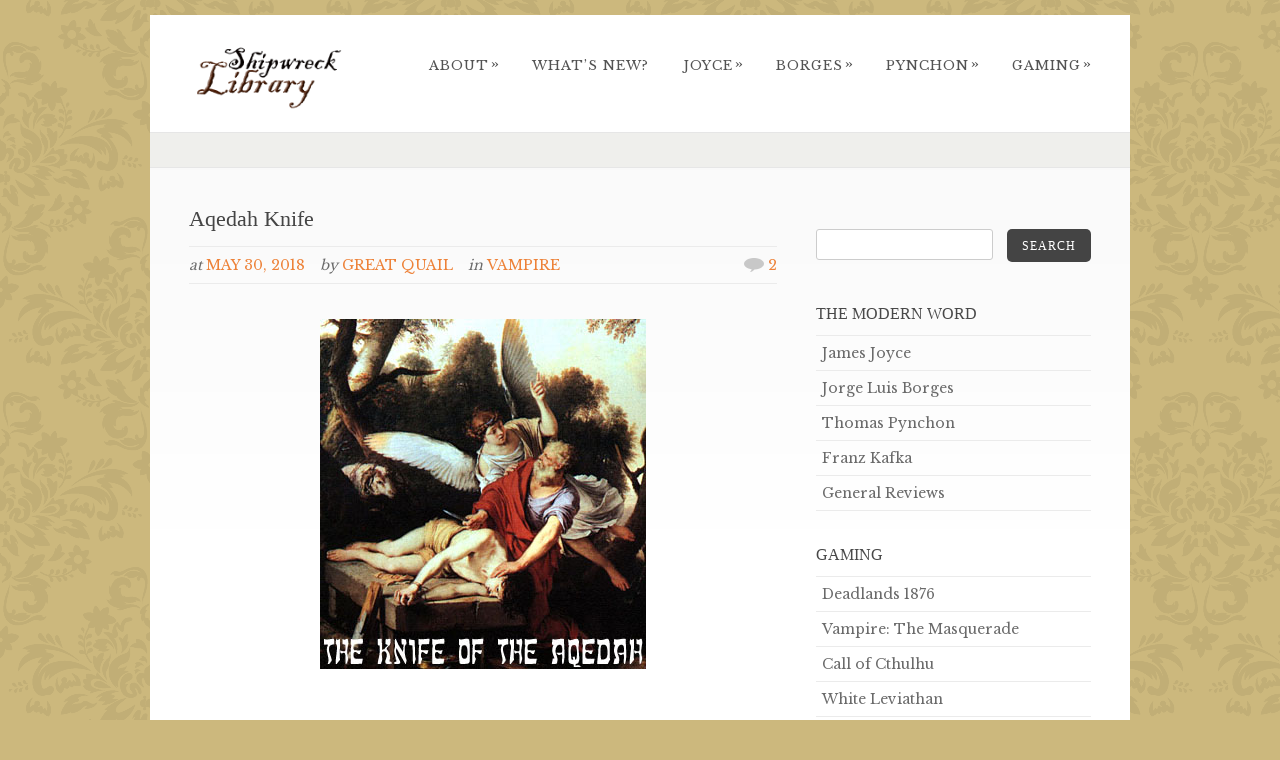

--- FILE ---
content_type: text/html; charset=UTF-8
request_url: https://shipwrecklibrary.com/vampire/aqedah/
body_size: 38380
content:
<!DOCTYPE html PUBLIC "-//W3C//DTD XHTML 1.0 Strict//EN" "http://www.w3.org/TR/xhtml1/DTD/xhtml1-strict.dtd">
<html xmlns="http://www.w3.org/1999/xhtml" lang="en-US">
<head>
<meta http-equiv="Content-Type"
	content="text/html; charset=UTF-8" />
<title>
Aqedah Knife &#8211;Shipwreck Library</title>

<link rel="alternate" type="application/rss+xml" title="Shipwreck Library RSS" href="https://shipwrecklibrary.com/feed/" />
<link rel="pingback" href="https://shipwrecklibrary.com/xmlrpc.php" />
<meta name='robots' content='index, follow, max-image-preview:large, max-snippet:-1, max-video-preview:-1' />
	<style>img:is([sizes="auto" i], [sizes^="auto," i]) { contain-intrinsic-size: 3000px 1500px }</style>
	
	<!-- This site is optimized with the Yoast SEO Premium plugin v26.7 (Yoast SEO v26.8) - https://yoast.com/product/yoast-seo-premium-wordpress/ -->
	<meta name="description" content="This document traces the convoluted history of the Aqedah knife, the dagger nearly used by Abraham to slay Isaac, and used by Joseph to prophecy the future." />
	<link rel="canonical" href="https://shipwrecklibrary.com/vampire/aqedah/" />
	<meta property="og:locale" content="en_US" />
	<meta property="og:type" content="article" />
	<meta property="og:title" content="Aqedah Knife" />
	<meta property="og:description" content="This document traces the convoluted history of the Aqedah knife, the dagger nearly used by Abraham to slay Isaac, and used by Joseph to prophecy the future." />
	<meta property="og:url" content="https://shipwrecklibrary.com/vampire/aqedah/" />
	<meta property="og:site_name" content="Shipwreck Library" />
	<meta property="article:published_time" content="2018-05-30T12:21:01+00:00" />
	<meta property="article:modified_time" content="2020-11-18T16:07:44+00:00" />
	<meta property="og:image" content="https://shipwrecklibrary.com/wp-content/uploads/aqedah.jpg" />
	<meta name="author" content="Great Quail" />
	<meta name="twitter:card" content="summary_large_image" />
	<meta name="twitter:label1" content="Written by" />
	<meta name="twitter:data1" content="Great Quail" />
	<meta name="twitter:label2" content="Est. reading time" />
	<meta name="twitter:data2" content="39 minutes" />
	<script type="application/ld+json" class="yoast-schema-graph">{"@context":"https://schema.org","@graph":[{"@type":"Article","@id":"https://shipwrecklibrary.com/vampire/aqedah/#article","isPartOf":{"@id":"https://shipwrecklibrary.com/vampire/aqedah/"},"author":{"name":"Great Quail","@id":"https://shipwrecklibrary.com/#/schema/person/f2b9f63cee60ac1cfa15f1760765f524"},"headline":"Aqedah Knife","datePublished":"2018-05-30T12:21:01+00:00","dateModified":"2020-11-18T16:07:44+00:00","mainEntityOfPage":{"@id":"https://shipwrecklibrary.com/vampire/aqedah/"},"wordCount":7732,"commentCount":2,"publisher":{"@id":"https://shipwrecklibrary.com/#/schema/person/f2b9f63cee60ac1cfa15f1760765f524"},"image":{"@id":"https://shipwrecklibrary.com/vampire/aqedah/#primaryimage"},"thumbnailUrl":"https://shipwrecklibrary.com/wp-content/uploads/aqedah.jpg","articleSection":["Vampire"],"inLanguage":"en-US","potentialAction":[{"@type":"CommentAction","name":"Comment","target":["https://shipwrecklibrary.com/vampire/aqedah/#respond"]}]},{"@type":"WebPage","@id":"https://shipwrecklibrary.com/vampire/aqedah/","url":"https://shipwrecklibrary.com/vampire/aqedah/","name":"Aqedah Knife &#8211;","isPartOf":{"@id":"https://shipwrecklibrary.com/#website"},"primaryImageOfPage":{"@id":"https://shipwrecklibrary.com/vampire/aqedah/#primaryimage"},"image":{"@id":"https://shipwrecklibrary.com/vampire/aqedah/#primaryimage"},"thumbnailUrl":"https://shipwrecklibrary.com/wp-content/uploads/aqedah.jpg","datePublished":"2018-05-30T12:21:01+00:00","dateModified":"2020-11-18T16:07:44+00:00","description":"This document traces the convoluted history of the Aqedah knife, the dagger nearly used by Abraham to slay Isaac, and used by Joseph to prophecy the future.","breadcrumb":{"@id":"https://shipwrecklibrary.com/vampire/aqedah/#breadcrumb"},"inLanguage":"en-US","potentialAction":[{"@type":"ReadAction","target":["https://shipwrecklibrary.com/vampire/aqedah/"]}]},{"@type":"ImageObject","inLanguage":"en-US","@id":"https://shipwrecklibrary.com/vampire/aqedah/#primaryimage","url":"https://shipwrecklibrary.com/wp-content/uploads/aqedah.jpg","contentUrl":"https://shipwrecklibrary.com/wp-content/uploads/aqedah.jpg","width":326,"height":350},{"@type":"BreadcrumbList","@id":"https://shipwrecklibrary.com/vampire/aqedah/#breadcrumb","itemListElement":[{"@type":"ListItem","position":1,"name":"Home","item":"https://shipwrecklibrary.com/"},{"@type":"ListItem","position":2,"name":"Aqedah Knife"}]},{"@type":"WebSite","@id":"https://shipwrecklibrary.com/#website","url":"https://shipwrecklibrary.com/","name":"Shipwreck Library","description":"Spiral-bound and slightly foxed through the thoughtsam &amp; jetsam of the Modern Word","publisher":{"@id":"https://shipwrecklibrary.com/#/schema/person/f2b9f63cee60ac1cfa15f1760765f524"},"potentialAction":[{"@type":"SearchAction","target":{"@type":"EntryPoint","urlTemplate":"https://shipwrecklibrary.com/?s={search_term_string}"},"query-input":{"@type":"PropertyValueSpecification","valueRequired":true,"valueName":"search_term_string"}}],"inLanguage":"en-US"},{"@type":["Person","Organization"],"@id":"https://shipwrecklibrary.com/#/schema/person/f2b9f63cee60ac1cfa15f1760765f524","name":"Great Quail","image":{"@type":"ImageObject","inLanguage":"en-US","@id":"https://shipwrecklibrary.com/#/schema/person/image/","url":"https://secure.gravatar.com/avatar/ade364d791763da528a8a805276ffa6ee446db546ca99d8f24c0b32859d0950a?s=96&d=monsterid&r=r","contentUrl":"https://secure.gravatar.com/avatar/ade364d791763da528a8a805276ffa6ee446db546ca99d8f24c0b32859d0950a?s=96&d=monsterid&r=r","caption":"Great Quail"},"logo":{"@id":"https://shipwrecklibrary.com/#/schema/person/image/"},"sameAs":["https://shipwrecklibrary.com"]}]}</script>
	<!-- / Yoast SEO Premium plugin. -->


<link rel='dns-prefetch' href='//fonts.googleapis.com' />
<link rel="alternate" type="application/rss+xml" title="Shipwreck Library &raquo; Feed" href="https://shipwrecklibrary.com/feed/" />
<link rel="alternate" type="application/rss+xml" title="Shipwreck Library &raquo; Comments Feed" href="https://shipwrecklibrary.com/comments/feed/" />
<link rel="alternate" type="application/rss+xml" title="Shipwreck Library &raquo; Aqedah Knife Comments Feed" href="https://shipwrecklibrary.com/vampire/aqedah/feed/" />
<script type="text/javascript">
/* <![CDATA[ */
window._wpemojiSettings = {"baseUrl":"https:\/\/s.w.org\/images\/core\/emoji\/16.0.1\/72x72\/","ext":".png","svgUrl":"https:\/\/s.w.org\/images\/core\/emoji\/16.0.1\/svg\/","svgExt":".svg","source":{"concatemoji":"https:\/\/shipwrecklibrary.com\/wp-includes\/js\/wp-emoji-release.min.js?ver=6.8.3"}};
/*! This file is auto-generated */
!function(s,n){var o,i,e;function c(e){try{var t={supportTests:e,timestamp:(new Date).valueOf()};sessionStorage.setItem(o,JSON.stringify(t))}catch(e){}}function p(e,t,n){e.clearRect(0,0,e.canvas.width,e.canvas.height),e.fillText(t,0,0);var t=new Uint32Array(e.getImageData(0,0,e.canvas.width,e.canvas.height).data),a=(e.clearRect(0,0,e.canvas.width,e.canvas.height),e.fillText(n,0,0),new Uint32Array(e.getImageData(0,0,e.canvas.width,e.canvas.height).data));return t.every(function(e,t){return e===a[t]})}function u(e,t){e.clearRect(0,0,e.canvas.width,e.canvas.height),e.fillText(t,0,0);for(var n=e.getImageData(16,16,1,1),a=0;a<n.data.length;a++)if(0!==n.data[a])return!1;return!0}function f(e,t,n,a){switch(t){case"flag":return n(e,"\ud83c\udff3\ufe0f\u200d\u26a7\ufe0f","\ud83c\udff3\ufe0f\u200b\u26a7\ufe0f")?!1:!n(e,"\ud83c\udde8\ud83c\uddf6","\ud83c\udde8\u200b\ud83c\uddf6")&&!n(e,"\ud83c\udff4\udb40\udc67\udb40\udc62\udb40\udc65\udb40\udc6e\udb40\udc67\udb40\udc7f","\ud83c\udff4\u200b\udb40\udc67\u200b\udb40\udc62\u200b\udb40\udc65\u200b\udb40\udc6e\u200b\udb40\udc67\u200b\udb40\udc7f");case"emoji":return!a(e,"\ud83e\udedf")}return!1}function g(e,t,n,a){var r="undefined"!=typeof WorkerGlobalScope&&self instanceof WorkerGlobalScope?new OffscreenCanvas(300,150):s.createElement("canvas"),o=r.getContext("2d",{willReadFrequently:!0}),i=(o.textBaseline="top",o.font="600 32px Arial",{});return e.forEach(function(e){i[e]=t(o,e,n,a)}),i}function t(e){var t=s.createElement("script");t.src=e,t.defer=!0,s.head.appendChild(t)}"undefined"!=typeof Promise&&(o="wpEmojiSettingsSupports",i=["flag","emoji"],n.supports={everything:!0,everythingExceptFlag:!0},e=new Promise(function(e){s.addEventListener("DOMContentLoaded",e,{once:!0})}),new Promise(function(t){var n=function(){try{var e=JSON.parse(sessionStorage.getItem(o));if("object"==typeof e&&"number"==typeof e.timestamp&&(new Date).valueOf()<e.timestamp+604800&&"object"==typeof e.supportTests)return e.supportTests}catch(e){}return null}();if(!n){if("undefined"!=typeof Worker&&"undefined"!=typeof OffscreenCanvas&&"undefined"!=typeof URL&&URL.createObjectURL&&"undefined"!=typeof Blob)try{var e="postMessage("+g.toString()+"("+[JSON.stringify(i),f.toString(),p.toString(),u.toString()].join(",")+"));",a=new Blob([e],{type:"text/javascript"}),r=new Worker(URL.createObjectURL(a),{name:"wpTestEmojiSupports"});return void(r.onmessage=function(e){c(n=e.data),r.terminate(),t(n)})}catch(e){}c(n=g(i,f,p,u))}t(n)}).then(function(e){for(var t in e)n.supports[t]=e[t],n.supports.everything=n.supports.everything&&n.supports[t],"flag"!==t&&(n.supports.everythingExceptFlag=n.supports.everythingExceptFlag&&n.supports[t]);n.supports.everythingExceptFlag=n.supports.everythingExceptFlag&&!n.supports.flag,n.DOMReady=!1,n.readyCallback=function(){n.DOMReady=!0}}).then(function(){return e}).then(function(){var e;n.supports.everything||(n.readyCallback(),(e=n.source||{}).concatemoji?t(e.concatemoji):e.wpemoji&&e.twemoji&&(t(e.twemoji),t(e.wpemoji)))}))}((window,document),window._wpemojiSettings);
/* ]]> */
</script>
<style id='wp-emoji-styles-inline-css' type='text/css'>

	img.wp-smiley, img.emoji {
		display: inline !important;
		border: none !important;
		box-shadow: none !important;
		height: 1em !important;
		width: 1em !important;
		margin: 0 0.07em !important;
		vertical-align: -0.1em !important;
		background: none !important;
		padding: 0 !important;
	}
</style>
<link rel='stylesheet' id='wp-block-library-css' href='https://shipwrecklibrary.com/wp-includes/css/dist/block-library/style.min.css?ver=6.8.3' type='text/css' media='all' />
<style id='classic-theme-styles-inline-css' type='text/css'>
/*! This file is auto-generated */
.wp-block-button__link{color:#fff;background-color:#32373c;border-radius:9999px;box-shadow:none;text-decoration:none;padding:calc(.667em + 2px) calc(1.333em + 2px);font-size:1.125em}.wp-block-file__button{background:#32373c;color:#fff;text-decoration:none}
</style>
<style id='global-styles-inline-css' type='text/css'>
:root{--wp--preset--aspect-ratio--square: 1;--wp--preset--aspect-ratio--4-3: 4/3;--wp--preset--aspect-ratio--3-4: 3/4;--wp--preset--aspect-ratio--3-2: 3/2;--wp--preset--aspect-ratio--2-3: 2/3;--wp--preset--aspect-ratio--16-9: 16/9;--wp--preset--aspect-ratio--9-16: 9/16;--wp--preset--color--black: #000000;--wp--preset--color--cyan-bluish-gray: #abb8c3;--wp--preset--color--white: #ffffff;--wp--preset--color--pale-pink: #f78da7;--wp--preset--color--vivid-red: #cf2e2e;--wp--preset--color--luminous-vivid-orange: #ff6900;--wp--preset--color--luminous-vivid-amber: #fcb900;--wp--preset--color--light-green-cyan: #7bdcb5;--wp--preset--color--vivid-green-cyan: #00d084;--wp--preset--color--pale-cyan-blue: #8ed1fc;--wp--preset--color--vivid-cyan-blue: #0693e3;--wp--preset--color--vivid-purple: #9b51e0;--wp--preset--gradient--vivid-cyan-blue-to-vivid-purple: linear-gradient(135deg,rgba(6,147,227,1) 0%,rgb(155,81,224) 100%);--wp--preset--gradient--light-green-cyan-to-vivid-green-cyan: linear-gradient(135deg,rgb(122,220,180) 0%,rgb(0,208,130) 100%);--wp--preset--gradient--luminous-vivid-amber-to-luminous-vivid-orange: linear-gradient(135deg,rgba(252,185,0,1) 0%,rgba(255,105,0,1) 100%);--wp--preset--gradient--luminous-vivid-orange-to-vivid-red: linear-gradient(135deg,rgba(255,105,0,1) 0%,rgb(207,46,46) 100%);--wp--preset--gradient--very-light-gray-to-cyan-bluish-gray: linear-gradient(135deg,rgb(238,238,238) 0%,rgb(169,184,195) 100%);--wp--preset--gradient--cool-to-warm-spectrum: linear-gradient(135deg,rgb(74,234,220) 0%,rgb(151,120,209) 20%,rgb(207,42,186) 40%,rgb(238,44,130) 60%,rgb(251,105,98) 80%,rgb(254,248,76) 100%);--wp--preset--gradient--blush-light-purple: linear-gradient(135deg,rgb(255,206,236) 0%,rgb(152,150,240) 100%);--wp--preset--gradient--blush-bordeaux: linear-gradient(135deg,rgb(254,205,165) 0%,rgb(254,45,45) 50%,rgb(107,0,62) 100%);--wp--preset--gradient--luminous-dusk: linear-gradient(135deg,rgb(255,203,112) 0%,rgb(199,81,192) 50%,rgb(65,88,208) 100%);--wp--preset--gradient--pale-ocean: linear-gradient(135deg,rgb(255,245,203) 0%,rgb(182,227,212) 50%,rgb(51,167,181) 100%);--wp--preset--gradient--electric-grass: linear-gradient(135deg,rgb(202,248,128) 0%,rgb(113,206,126) 100%);--wp--preset--gradient--midnight: linear-gradient(135deg,rgb(2,3,129) 0%,rgb(40,116,252) 100%);--wp--preset--font-size--small: 13px;--wp--preset--font-size--medium: 20px;--wp--preset--font-size--large: 36px;--wp--preset--font-size--x-large: 42px;--wp--preset--spacing--20: 0.44rem;--wp--preset--spacing--30: 0.67rem;--wp--preset--spacing--40: 1rem;--wp--preset--spacing--50: 1.5rem;--wp--preset--spacing--60: 2.25rem;--wp--preset--spacing--70: 3.38rem;--wp--preset--spacing--80: 5.06rem;--wp--preset--shadow--natural: 6px 6px 9px rgba(0, 0, 0, 0.2);--wp--preset--shadow--deep: 12px 12px 50px rgba(0, 0, 0, 0.4);--wp--preset--shadow--sharp: 6px 6px 0px rgba(0, 0, 0, 0.2);--wp--preset--shadow--outlined: 6px 6px 0px -3px rgba(255, 255, 255, 1), 6px 6px rgba(0, 0, 0, 1);--wp--preset--shadow--crisp: 6px 6px 0px rgba(0, 0, 0, 1);}:where(.is-layout-flex){gap: 0.5em;}:where(.is-layout-grid){gap: 0.5em;}body .is-layout-flex{display: flex;}.is-layout-flex{flex-wrap: wrap;align-items: center;}.is-layout-flex > :is(*, div){margin: 0;}body .is-layout-grid{display: grid;}.is-layout-grid > :is(*, div){margin: 0;}:where(.wp-block-columns.is-layout-flex){gap: 2em;}:where(.wp-block-columns.is-layout-grid){gap: 2em;}:where(.wp-block-post-template.is-layout-flex){gap: 1.25em;}:where(.wp-block-post-template.is-layout-grid){gap: 1.25em;}.has-black-color{color: var(--wp--preset--color--black) !important;}.has-cyan-bluish-gray-color{color: var(--wp--preset--color--cyan-bluish-gray) !important;}.has-white-color{color: var(--wp--preset--color--white) !important;}.has-pale-pink-color{color: var(--wp--preset--color--pale-pink) !important;}.has-vivid-red-color{color: var(--wp--preset--color--vivid-red) !important;}.has-luminous-vivid-orange-color{color: var(--wp--preset--color--luminous-vivid-orange) !important;}.has-luminous-vivid-amber-color{color: var(--wp--preset--color--luminous-vivid-amber) !important;}.has-light-green-cyan-color{color: var(--wp--preset--color--light-green-cyan) !important;}.has-vivid-green-cyan-color{color: var(--wp--preset--color--vivid-green-cyan) !important;}.has-pale-cyan-blue-color{color: var(--wp--preset--color--pale-cyan-blue) !important;}.has-vivid-cyan-blue-color{color: var(--wp--preset--color--vivid-cyan-blue) !important;}.has-vivid-purple-color{color: var(--wp--preset--color--vivid-purple) !important;}.has-black-background-color{background-color: var(--wp--preset--color--black) !important;}.has-cyan-bluish-gray-background-color{background-color: var(--wp--preset--color--cyan-bluish-gray) !important;}.has-white-background-color{background-color: var(--wp--preset--color--white) !important;}.has-pale-pink-background-color{background-color: var(--wp--preset--color--pale-pink) !important;}.has-vivid-red-background-color{background-color: var(--wp--preset--color--vivid-red) !important;}.has-luminous-vivid-orange-background-color{background-color: var(--wp--preset--color--luminous-vivid-orange) !important;}.has-luminous-vivid-amber-background-color{background-color: var(--wp--preset--color--luminous-vivid-amber) !important;}.has-light-green-cyan-background-color{background-color: var(--wp--preset--color--light-green-cyan) !important;}.has-vivid-green-cyan-background-color{background-color: var(--wp--preset--color--vivid-green-cyan) !important;}.has-pale-cyan-blue-background-color{background-color: var(--wp--preset--color--pale-cyan-blue) !important;}.has-vivid-cyan-blue-background-color{background-color: var(--wp--preset--color--vivid-cyan-blue) !important;}.has-vivid-purple-background-color{background-color: var(--wp--preset--color--vivid-purple) !important;}.has-black-border-color{border-color: var(--wp--preset--color--black) !important;}.has-cyan-bluish-gray-border-color{border-color: var(--wp--preset--color--cyan-bluish-gray) !important;}.has-white-border-color{border-color: var(--wp--preset--color--white) !important;}.has-pale-pink-border-color{border-color: var(--wp--preset--color--pale-pink) !important;}.has-vivid-red-border-color{border-color: var(--wp--preset--color--vivid-red) !important;}.has-luminous-vivid-orange-border-color{border-color: var(--wp--preset--color--luminous-vivid-orange) !important;}.has-luminous-vivid-amber-border-color{border-color: var(--wp--preset--color--luminous-vivid-amber) !important;}.has-light-green-cyan-border-color{border-color: var(--wp--preset--color--light-green-cyan) !important;}.has-vivid-green-cyan-border-color{border-color: var(--wp--preset--color--vivid-green-cyan) !important;}.has-pale-cyan-blue-border-color{border-color: var(--wp--preset--color--pale-cyan-blue) !important;}.has-vivid-cyan-blue-border-color{border-color: var(--wp--preset--color--vivid-cyan-blue) !important;}.has-vivid-purple-border-color{border-color: var(--wp--preset--color--vivid-purple) !important;}.has-vivid-cyan-blue-to-vivid-purple-gradient-background{background: var(--wp--preset--gradient--vivid-cyan-blue-to-vivid-purple) !important;}.has-light-green-cyan-to-vivid-green-cyan-gradient-background{background: var(--wp--preset--gradient--light-green-cyan-to-vivid-green-cyan) !important;}.has-luminous-vivid-amber-to-luminous-vivid-orange-gradient-background{background: var(--wp--preset--gradient--luminous-vivid-amber-to-luminous-vivid-orange) !important;}.has-luminous-vivid-orange-to-vivid-red-gradient-background{background: var(--wp--preset--gradient--luminous-vivid-orange-to-vivid-red) !important;}.has-very-light-gray-to-cyan-bluish-gray-gradient-background{background: var(--wp--preset--gradient--very-light-gray-to-cyan-bluish-gray) !important;}.has-cool-to-warm-spectrum-gradient-background{background: var(--wp--preset--gradient--cool-to-warm-spectrum) !important;}.has-blush-light-purple-gradient-background{background: var(--wp--preset--gradient--blush-light-purple) !important;}.has-blush-bordeaux-gradient-background{background: var(--wp--preset--gradient--blush-bordeaux) !important;}.has-luminous-dusk-gradient-background{background: var(--wp--preset--gradient--luminous-dusk) !important;}.has-pale-ocean-gradient-background{background: var(--wp--preset--gradient--pale-ocean) !important;}.has-electric-grass-gradient-background{background: var(--wp--preset--gradient--electric-grass) !important;}.has-midnight-gradient-background{background: var(--wp--preset--gradient--midnight) !important;}.has-small-font-size{font-size: var(--wp--preset--font-size--small) !important;}.has-medium-font-size{font-size: var(--wp--preset--font-size--medium) !important;}.has-large-font-size{font-size: var(--wp--preset--font-size--large) !important;}.has-x-large-font-size{font-size: var(--wp--preset--font-size--x-large) !important;}
:where(.wp-block-post-template.is-layout-flex){gap: 1.25em;}:where(.wp-block-post-template.is-layout-grid){gap: 1.25em;}
:where(.wp-block-columns.is-layout-flex){gap: 2em;}:where(.wp-block-columns.is-layout-grid){gap: 2em;}
:root :where(.wp-block-pullquote){font-size: 1.5em;line-height: 1.6;}
</style>
<link rel='stylesheet' id='pexeto-pretty-photo-css' href='https://shipwrecklibrary.com/wp-content/themes/dandelion/css/prettyPhoto.css?ver=3.1.8' type='text/css' media='all' />
<link rel='stylesheet' id='pexeto-superfish-css' href='https://shipwrecklibrary.com/wp-content/themes/dandelion/css/superfish.css?ver=3.1.8' type='text/css' media='all' />
<link rel='stylesheet' id='pexeto-nivo-slider-css' href='https://shipwrecklibrary.com/wp-content/themes/dandelion/css/nivo-slider.css?ver=3.1.8' type='text/css' media='all' />
<link rel='stylesheet' id='pexeto-stylesheet-css' href='https://shipwrecklibrary.com/wp-content/themes/dandelion/style.css?ver=3.1.8' type='text/css' media='all' />
<link rel='stylesheet' id='pexeto-responsive-css' href='https://shipwrecklibrary.com/wp-content/themes/dandelion/css/responsive.css?ver=3.1.8' type='text/css' media='(min-width:0px)' />
<link rel='stylesheet' id='pexeto-font-0-css' href='https://fonts.googleapis.com/css?family=Libre+Baskerville&#038;ver=6.8.3' type='text/css' media='all' />
<link rel='stylesheet' id='pexeto-font-1-css' href='https://fonts.googleapis.com/css?family=Walter+Turncoat&#038;ver=6.8.3' type='text/css' media='all' />
<link rel='stylesheet' id='pexeto-font-2-css' href='https://fonts.googleapis.com/css?family=Ruthie&#038;ver=6.8.3' type='text/css' media='all' />
<script type="text/javascript" src="https://shipwrecklibrary.com/wp-includes/js/jquery/jquery.min.js?ver=3.7.1" id="jquery-core-js"></script>
<script type="text/javascript" src="https://shipwrecklibrary.com/wp-includes/js/jquery/jquery-migrate.min.js?ver=3.4.1" id="jquery-migrate-js"></script>
<script type="text/javascript" src="https://shipwrecklibrary.com/wp-content/themes/dandelion/script/jquery.prettyPhoto.js?ver=3.1.8" id="pexeto-pretty-photo-js"></script>
<script type="text/javascript" src="https://shipwrecklibrary.com/wp-content/themes/dandelion/script/jquery.tools.min.js?ver=3.1.8" id="pexeto-jquery-tools-js"></script>
<script type="text/javascript" src="https://shipwrecklibrary.com/wp-content/themes/dandelion/script/script.js?ver=3.1.8" id="pexeto-main-js"></script>
<link rel="https://api.w.org/" href="https://shipwrecklibrary.com/wp-json/" /><link rel="alternate" title="JSON" type="application/json" href="https://shipwrecklibrary.com/wp-json/wp/v2/posts/2856" /><link rel="EditURI" type="application/rsd+xml" title="RSD" href="https://shipwrecklibrary.com/xmlrpc.php?rsd" />
<meta name="generator" content="WordPress 6.8.3" />
<link rel='shortlink' href='https://shipwrecklibrary.com/?p=2856' />
<link rel="alternate" title="oEmbed (JSON)" type="application/json+oembed" href="https://shipwrecklibrary.com/wp-json/oembed/1.0/embed?url=https%3A%2F%2Fshipwrecklibrary.com%2Fvampire%2Faqedah%2F" />
<link rel="alternate" title="oEmbed (XML)" type="text/xml+oembed" href="https://shipwrecklibrary.com/wp-json/oembed/1.0/embed?url=https%3A%2F%2Fshipwrecklibrary.com%2Fvampire%2Faqedah%2F&#038;format=xml" />
		<style type="text/css" id="wp-custom-css">
			.wp-caption-text {
  text-align: center;
}		</style>
		
<!-- Mobile Devices Viewport Resset-->
<meta name="viewport" content="width=device-width, initial-scale=1.0, maximum-scale=3.0">
<meta name="apple-mobile-web-app-capable" content="yes">


<script type="text/javascript">
pexetoSite.enableCufon="off";
pexetoSite.ajaxurl="https://shipwrecklibrary.com/wp-admin/admin-ajax.php";
pexetoSite.lightboxOptions = {"theme":"pexeto_lightbox","animation_speed":"normal","overlay_gallery":false,"allow_resize":true,"enable_social_tools":false,"autoplay_slideshow":false};
pexetoSite.isResponsive = true;
jQuery(document).ready(function($){
	pexetoSite.initSite();
});
</script>


<!-- enables nested comments in WP 2.7 -->


<!--[if lte IE 6]>
<link href="https://shipwrecklibrary.com/wp-content/themes/dandelion/css/style_ie6.css" rel="stylesheet" type="text/css" />
 <input type="hidden" value="https://shipwrecklibrary.com/wp-content/themes/dandelion" id="baseurl" />
<script type="text/javascript" src="https://shipwrecklibrary.com/wp-content/themes/dandelion/script/supersleight.js"></script>
<![endif]-->

<!--[if IE 7]>
<link href="https://shipwrecklibrary.com/wp-content/themes/dandelion/css/style_ie7.css" rel="stylesheet" type="text/css" />
<![endif]-->


<script>
  (function(i,s,o,g,r,a,m){i['GoogleAnalyticsObject']=r;i[r]=i[r]||function(){
  (i[r].q=i[r].q||[]).push(arguments)},i[r].l=1*new Date();a=s.createElement(o),
  m=s.getElementsByTagName(o)[0];a.async=1;a.src=g;m.parentNode.insertBefore(a,m)
  })(window,document,'script','https://www.google-analytics.com/analytics.js','ga');

  ga('create', 'UA-105845147-1', 'auto');
  ga('send', 'pageview');

</script>
<!-- Custom Theme CSS -->
<style type="text/css">body{background-color:#ccb87d;}body{background-image:url("https://shipwrecklibrary.com/wp-content/themes/dandelion/images/patterns/pattern21.png");}body, .sidebar, .sidebar-box ul li a, #footer ul li a,#footer, .sidebar-post-info a, .no-caps, .post-info{font-size:14px;}h1,h2,h3,h4,h5,h6,.accordion-description a,#portfolio-categories ul li.selected,.table-title td,.table-description strong,table th,.tabs a, .sidebar-box h4, #copyrights h5, a.button span, a.button span, #footer h4, .services-box h4, .pricing-box h4 {font-family:Walter Turncoat, Ruthie, Libre Baskerville, ;}body, .content-box .post-info, .no-caps, #content-container .wp-pagenavi, #content-container .wp-pagenavi span.pages, #content-container .wp-pagenavi a.last, cite, .commentDate, #footer, .wp-caption p.wp-caption-text, .gallery-caption, .showcase-item span, #portfolio-big-pagination, #portfolio-categories, .info_box, .note_box, .tip_box, .error_box, tip_box {font-family:Libre Baskerville;}</style>

</head>

<body class="wp-singular post-template-default single single-post postid-2856 single-format-standard wp-theme-dandelion">
	<div id="main-container">
		<div class="center">
			<div id="site">
				<div id="header" >
					<div id="header-top">
												<div id="logo-container" class="center">
							<a href="https://shipwrecklibrary.com">
								<img src="https://shipwrecklibrary.com/wp-content/uploads/2016/12/shipwrecklibrary-logo.png" />
							</a>
						</div>
						<div id="menu-container">
							<div id="menu">
							<div class="menu-main-menu-container"><ul id="menu-main-menu" class="menu"><li id="menu-item-8" class="menu-item menu-item-type-custom menu-item-object-custom menu-item-home menu-item-has-children menu-item-8"><a href="https://shipwrecklibrary.com/">About</a>
<ul class="sub-menu">
	<li id="menu-item-186" class="menu-item menu-item-type-post_type menu-item-object-post menu-item-186"><a href="https://shipwrecklibrary.com/quarterdeck/ahoy-shipmates/">Ahoy Shipmates!</a></li>
	<li id="menu-item-2549" class="menu-item menu-item-type-post_type menu-item-object-page menu-item-2549"><a href="https://shipwrecklibrary.com/whats-new/">What’s New?</a></li>
	<li id="menu-item-2103" class="menu-item menu-item-type-post_type menu-item-object-page menu-item-2103"><a href="https://shipwrecklibrary.com/links/">Links</a></li>
	<li id="menu-item-6257" class="menu-item menu-item-type-post_type menu-item-object-page menu-item-6257"><a href="https://shipwrecklibrary.com/reviews/">Reviews</a></li>
	<li id="menu-item-87" class="menu-item menu-item-type-post_type menu-item-object-page menu-item-87"><a href="https://shipwrecklibrary.com/72-2/">Contact</a></li>
	<li id="menu-item-196" class="menu-item menu-item-type-post_type menu-item-object-page menu-item-196"><a href="https://shipwrecklibrary.com/donate/">Support/Donate</a></li>
</ul>
</li>
<li id="menu-item-6999" class="menu-item menu-item-type-post_type menu-item-object-page menu-item-6999"><a href="https://shipwrecklibrary.com/whats-new/">What’s New?</a></li>
<li id="menu-item-15759" class="menu-item menu-item-type-post_type menu-item-object-page menu-item-has-children menu-item-15759"><a href="https://shipwrecklibrary.com/joyce/">Joyce</a>
<ul class="sub-menu">
	<li id="menu-item-15763" class="menu-item menu-item-type-post_type menu-item-object-page menu-item-15763"><a href="https://shipwrecklibrary.com/joyce/">Main Page</a></li>
	<li id="menu-item-15776" class="menu-item menu-item-type-post_type menu-item-object-post menu-item-15776"><a href="https://shipwrecklibrary.com/joyce/joyce-introduction/">Introduction</a></li>
	<li id="menu-item-17180" class="menu-item menu-item-type-post_type menu-item-object-post menu-item-has-children menu-item-17180"><a href="https://shipwrecklibrary.com/joyce/joyce-biography/">Biography</a>
	<ul class="sub-menu">
		<li id="menu-item-17208" class="menu-item menu-item-type-post_type menu-item-object-post menu-item-17208"><a href="https://shipwrecklibrary.com/joyce/joyce-biography/">Main Page</a></li>
		<li id="menu-item-17181" class="menu-item menu-item-type-post_type menu-item-object-post menu-item-17181"><a href="https://shipwrecklibrary.com/joyce/joyce-chronology/">Chronology</a></li>
		<li id="menu-item-17182" class="menu-item menu-item-type-post_type menu-item-object-post menu-item-17182"><a href="https://shipwrecklibrary.com/joyce/joyce-bio-1/">Joyce Biographies</a></li>
		<li id="menu-item-17184" class="menu-item menu-item-type-post_type menu-item-object-post menu-item-17184"><a href="https://shipwrecklibrary.com/joyce/joyce-bio-2/">Family &#038; Associates</a></li>
		<li id="menu-item-17183" class="menu-item menu-item-type-post_type menu-item-object-post menu-item-17183"><a href="https://shipwrecklibrary.com/joyce/joyce-bio-3/">Memoirs &#038; Photos</a></li>
		<li id="menu-item-17187" class="menu-item menu-item-type-post_type menu-item-object-post menu-item-17187"><a href="https://shipwrecklibrary.com/joyce/joyce-bio-4/">Letters</a></li>
		<li id="menu-item-17185" class="menu-item menu-item-type-post_type menu-item-object-post menu-item-17185"><a href="https://shipwrecklibrary.com/joyce/joyce-bio-5/">Joycean Dublin</a></li>
	</ul>
</li>
	<li id="menu-item-15762" class="menu-item menu-item-type-post_type menu-item-object-page menu-item-has-children menu-item-15762"><a href="https://shipwrecklibrary.com/joyce/joyce-works/">Works</a>
	<ul class="sub-menu">
		<li id="menu-item-17211" class="menu-item menu-item-type-post_type menu-item-object-page menu-item-17211"><a href="https://shipwrecklibrary.com/joyce/joyce-works/">Main Page</a></li>
		<li id="menu-item-15770" class="menu-item menu-item-type-post_type menu-item-object-post menu-item-15770"><a href="https://shipwrecklibrary.com/joyce/joyce-works-dubliners/">Dubliners</a></li>
		<li id="menu-item-15772" class="menu-item menu-item-type-post_type menu-item-object-post menu-item-15772"><a href="https://shipwrecklibrary.com/joyce/joyce-works-portrait/">Portrait of the Artist</a></li>
		<li id="menu-item-15769" class="menu-item menu-item-type-post_type menu-item-object-post menu-item-15769"><a href="https://shipwrecklibrary.com/joyce/joyce-works-ulysses/">Ulysses</a></li>
		<li id="menu-item-15833" class="menu-item menu-item-type-post_type menu-item-object-post menu-item-15833"><a href="https://shipwrecklibrary.com/joyce/joyce-works-fw/">Finnegans Wake</a></li>
		<li id="menu-item-15768" class="menu-item menu-item-type-post_type menu-item-object-post menu-item-15768"><a href="https://shipwrecklibrary.com/joyce/joyce-works-poetry/">Poetry</a></li>
		<li id="menu-item-16620" class="menu-item menu-item-type-post_type menu-item-object-post menu-item-16620"><a href="https://shipwrecklibrary.com/joyce/joyce-works-exiles/">Exiles</a></li>
		<li id="menu-item-16773" class="menu-item menu-item-type-post_type menu-item-object-post menu-item-16773"><a href="https://shipwrecklibrary.com/joyce/joyce-works-other/">Other Works</a></li>
	</ul>
</li>
	<li id="menu-item-15761" class="menu-item menu-item-type-post_type menu-item-object-page menu-item-has-children menu-item-15761"><a href="https://shipwrecklibrary.com/joyce/joyce-criticism/">Criticism</a>
	<ul class="sub-menu">
		<li id="menu-item-17210" class="menu-item menu-item-type-post_type menu-item-object-page menu-item-17210"><a href="https://shipwrecklibrary.com/joyce/joyce-criticism/">Main Page</a></li>
		<li id="menu-item-16400" class="menu-item menu-item-type-post_type menu-item-object-post menu-item-16400"><a href="https://shipwrecklibrary.com/joyce/joyce-crit-general/">General Criticism</a></li>
		<li id="menu-item-15775" class="menu-item menu-item-type-post_type menu-item-object-post menu-item-15775"><a href="https://shipwrecklibrary.com/joyce/joyce-crit-dubliners/">Dubliners</a></li>
		<li id="menu-item-15774" class="menu-item menu-item-type-post_type menu-item-object-post menu-item-15774"><a href="https://shipwrecklibrary.com/joyce/joyce-crit-portrait/">A Portrait of the Artist</a></li>
		<li id="menu-item-15773" class="menu-item menu-item-type-post_type menu-item-object-post menu-item-15773"><a href="https://shipwrecklibrary.com/joyce/joyce-crit-ulysses/">Ulysses</a></li>
		<li id="menu-item-16027" class="menu-item menu-item-type-post_type menu-item-object-post menu-item-16027"><a href="https://shipwrecklibrary.com/joyce/joyce-crit-fw/">Finnegans Wake</a></li>
	</ul>
</li>
	<li id="menu-item-17505" class="menu-item menu-item-type-post_type menu-item-object-page menu-item-17505"><a href="https://shipwrecklibrary.com/joyce/joyce-papers/">Papers &#038; Essays</a></li>
	<li id="menu-item-17292" class="menu-item menu-item-type-post_type menu-item-object-post menu-item-17292"><a href="https://shipwrecklibrary.com/joyce/joyce-book-reviews/">Reviews</a></li>
	<li id="menu-item-15771" class="menu-item menu-item-type-post_type menu-item-object-post menu-item-15771"><a href="https://shipwrecklibrary.com/joyce/joyce-quotations/">Quotations</a></li>
	<li id="menu-item-18086" class="menu-item menu-item-type-post_type menu-item-object-page menu-item-has-children menu-item-18086"><a href="https://shipwrecklibrary.com/joyce/joyce-audio/">Audio</a>
	<ul class="sub-menu">
		<li id="menu-item-18087" class="menu-item menu-item-type-post_type menu-item-object-post menu-item-18087"><a href="https://shipwrecklibrary.com/joyce/joyce-audio-own-voice/">Joyce Reading</a></li>
		<li id="menu-item-18880" class="menu-item menu-item-type-post_type menu-item-object-post menu-item-18880"><a href="https://shipwrecklibrary.com/joyce/joyce-audio-collections/">Collections</a></li>
		<li id="menu-item-18877" class="menu-item menu-item-type-post_type menu-item-object-post menu-item-18877"><a href="https://shipwrecklibrary.com/joyce/joyce-audio-dubliners/">Dubliners</a></li>
		<li id="menu-item-18879" class="menu-item menu-item-type-post_type menu-item-object-post menu-item-18879"><a href="https://shipwrecklibrary.com/joyce/joyce-audio-portrait/">Portrait</a></li>
		<li id="menu-item-18905" class="menu-item menu-item-type-post_type menu-item-object-post menu-item-18905"><a href="https://shipwrecklibrary.com/joyce/joyce-audio-ulysses/">Ulysses</a></li>
		<li id="menu-item-19016" class="menu-item menu-item-type-post_type menu-item-object-post menu-item-19016"><a href="https://shipwrecklibrary.com/joyce/joyce-audio-fw/">Finnegans Wake</a></li>
		<li id="menu-item-19162" class="menu-item menu-item-type-post_type menu-item-object-post menu-item-19162"><a href="https://shipwrecklibrary.com/joyce/joyce-audio-drama/">Drama &#038; Poetry</a></li>
		<li id="menu-item-19163" class="menu-item menu-item-type-post_type menu-item-object-post menu-item-19163"><a href="https://shipwrecklibrary.com/joyce/joyce-audio-bio-crit/">Bio &#038; Crit</a></li>
		<li id="menu-item-19164" class="menu-item menu-item-type-post_type menu-item-object-post menu-item-19164"><a href="https://shipwrecklibrary.com/joyce/joyce-audio-misc/">Miscellany</a></li>
	</ul>
</li>
	<li id="menu-item-15760" class="menu-item menu-item-type-post_type menu-item-object-page menu-item-has-children menu-item-15760"><a href="https://shipwrecklibrary.com/joyce/joyce-music/">Music</a>
	<ul class="sub-menu">
		<li id="menu-item-17209" class="menu-item menu-item-type-post_type menu-item-object-page menu-item-17209"><a href="https://shipwrecklibrary.com/joyce/joyce-music/">Main Page</a></li>
		<li id="menu-item-17191" class="menu-item menu-item-type-post_type menu-item-object-post menu-item-17191"><a href="https://shipwrecklibrary.com/joyce/joyce-music-albert/">Stephen Albert</a></li>
		<li id="menu-item-17188" class="menu-item menu-item-type-post_type menu-item-object-post menu-item-17188"><a href="https://shipwrecklibrary.com/joyce/joyce-music-gheorghi-arnaoudov/">Gheorghi Arnaoudov</a></li>
		<li id="menu-item-17189" class="menu-item menu-item-type-post_type menu-item-object-post menu-item-17189"><a href="https://shipwrecklibrary.com/joyce/joyce-music-barber/">Samuel Barber</a></li>
		<li id="menu-item-18410" class="menu-item menu-item-type-post_type menu-item-object-post menu-item-18410"><a href="https://shipwrecklibrary.com/joyce/joyce-music-berio/">Luciano Berio</a></li>
		<li id="menu-item-17190" class="menu-item menu-item-type-post_type menu-item-object-post menu-item-17190"><a href="https://shipwrecklibrary.com/joyce/joyce-music-pierre-boulez/">Pierre Boulez</a></li>
		<li id="menu-item-17937" class="menu-item menu-item-type-post_type menu-item-object-post menu-item-17937"><a href="https://shipwrecklibrary.com/joyce/joyce-music-lerdahl/">Fred Lerdahl</a></li>
		<li id="menu-item-17779" class="menu-item menu-item-type-post_type menu-item-object-post menu-item-17779"><a href="https://shipwrecklibrary.com/joyce/joyce-music-maxwell-davies/">Peter Maxwell Davies</a></li>
	</ul>
</li>
	<li id="menu-item-17866" class="menu-item menu-item-type-post_type menu-item-object-page menu-item-17866"><a href="https://shipwrecklibrary.com/joyce/joyce-films/">Film &#038; Video</a></li>
	<li id="menu-item-17245" class="menu-item menu-item-type-post_type menu-item-object-post menu-item-17245"><a href="https://shipwrecklibrary.com/joyce/joyce-communities/">Communities</a></li>
	<li id="menu-item-15796" class="menu-item menu-item-type-post_type menu-item-object-post menu-item-15796"><a href="https://shipwrecklibrary.com/joyce/joyce-links/">Links</a></li>
	<li id="menu-item-16993" class="menu-item menu-item-type-post_type menu-item-object-post menu-item-16993"><a href="https://shipwrecklibrary.com/joyce/joyce-faq/">FAQ</a></li>
</ul>
</li>
<li id="menu-item-4388" class="menu-item menu-item-type-post_type menu-item-object-page menu-item-has-children menu-item-4388"><a href="https://shipwrecklibrary.com/borges/">Borges</a>
<ul class="sub-menu">
	<li id="menu-item-4538" class="menu-item menu-item-type-post_type menu-item-object-page menu-item-4538"><a href="https://shipwrecklibrary.com/borges/">Main Page</a></li>
	<li id="menu-item-22603" class="menu-item menu-item-type-post_type menu-item-object-post menu-item-has-children menu-item-22603"><a href="https://shipwrecklibrary.com/borges/borges-biographies-memoir/">Biography</a>
	<ul class="sub-menu">
		<li id="menu-item-22605" class="menu-item menu-item-type-post_type menu-item-object-post menu-item-22605"><a href="https://shipwrecklibrary.com/borges/borges-biographies-memoir/">Main Page</a></li>
		<li id="menu-item-4453" class="menu-item menu-item-type-post_type menu-item-object-post menu-item-4453"><a href="https://shipwrecklibrary.com/borges/biography/">Biographical Sketch</a></li>
		<li id="menu-item-6526" class="menu-item menu-item-type-post_type menu-item-object-post menu-item-6526"><a href="https://shipwrecklibrary.com/borges/borges-biographies/">Biographies</a></li>
		<li id="menu-item-22604" class="menu-item menu-item-type-post_type menu-item-object-post menu-item-22604"><a href="https://shipwrecklibrary.com/borges/borges-memoirs/">Memoirs</a></li>
	</ul>
</li>
	<li id="menu-item-4566" class="menu-item menu-item-type-post_type menu-item-object-page menu-item-has-children menu-item-4566"><a href="https://shipwrecklibrary.com/borges/borges-works/">Works</a>
	<ul class="sub-menu">
		<li id="menu-item-6528" class="menu-item menu-item-type-post_type menu-item-object-page menu-item-6528"><a href="https://shipwrecklibrary.com/borges/borges-works/">Main Page</a></li>
		<li id="menu-item-4567" class="menu-item menu-item-type-post_type menu-item-object-post menu-item-4567"><a href="https://shipwrecklibrary.com/borges/borges-fiction/">Fiction</a></li>
		<li id="menu-item-4622" class="menu-item menu-item-type-post_type menu-item-object-post menu-item-4622"><a href="https://shipwrecklibrary.com/borges/borges-nonfiction/">Nonfiction</a></li>
		<li id="menu-item-4834" class="menu-item menu-item-type-post_type menu-item-object-post menu-item-4834"><a href="https://shipwrecklibrary.com/borges/borges-bioy-casares/">With Bioy Casares</a></li>
		<li id="menu-item-4836" class="menu-item menu-item-type-post_type menu-item-object-post menu-item-4836"><a href="https://shipwrecklibrary.com/borges/borges-collaborations/">Collaborations</a></li>
		<li id="menu-item-4835" class="menu-item menu-item-type-post_type menu-item-object-post menu-item-4835"><a href="https://shipwrecklibrary.com/borges/borges-poetry/">Poetry Compilations</a></li>
		<li id="menu-item-5014" class="menu-item menu-item-type-post_type menu-item-object-post menu-item-5014"><a href="https://shipwrecklibrary.com/borges/borges-poetry-1/">Poetry I</a></li>
		<li id="menu-item-5016" class="menu-item menu-item-type-post_type menu-item-object-post menu-item-5016"><a href="https://shipwrecklibrary.com/borges/borges-poetry-2/">Poetry II</a></li>
		<li id="menu-item-5015" class="menu-item menu-item-type-post_type menu-item-object-post menu-item-5015"><a href="https://shipwrecklibrary.com/borges/borges-poetry-3/">Poetry III</a></li>
		<li id="menu-item-4747" class="menu-item menu-item-type-post_type menu-item-object-post menu-item-4747"><a href="https://shipwrecklibrary.com/borges/borges-lectures-interviews/">Lectures &#038; Interviews</a></li>
	</ul>
</li>
	<li id="menu-item-4389" class="menu-item menu-item-type-post_type menu-item-object-page menu-item-has-children menu-item-4389"><a href="https://shipwrecklibrary.com/borges/special-features/">Special Features</a>
	<ul class="sub-menu">
		<li id="menu-item-6529" class="menu-item menu-item-type-post_type menu-item-object-page menu-item-6529"><a href="https://shipwrecklibrary.com/borges/special-features/">Main Page</a></li>
		<li id="menu-item-6914" class="menu-item menu-item-type-custom menu-item-object-custom menu-item-6914"><a href="https://www.thisishorror.co.uk/tod-059-it-is-a-tiger-that-destroys-me-latin-american-literature-as-weird-fiction-panel-at-necronomicon-2019/">Borges &#038; Lovecraft Panel</a></li>
		<li id="menu-item-4428" class="menu-item menu-item-type-post_type menu-item-object-post menu-item-4428"><a href="https://shipwrecklibrary.com/borges/poem-oscar-wilde/">Poem by Oscar Wilde</a></li>
		<li id="menu-item-4427" class="menu-item menu-item-type-post_type menu-item-object-post menu-item-4427"><a href="https://shipwrecklibrary.com/borges/hurley-zahir/">The Zahir and I</a></li>
		<li id="menu-item-4426" class="menu-item menu-item-type-post_type menu-item-object-post menu-item-4426"><a href="https://shipwrecklibrary.com/borges/fuentes-lecture/">Fuentes Lecture</a></li>
	</ul>
</li>
	<li id="menu-item-4700" class="menu-item menu-item-type-post_type menu-item-object-page menu-item-4700"><a href="https://shipwrecklibrary.com/borges/borges-reviews/">Reviews</a></li>
	<li id="menu-item-5175" class="menu-item menu-item-type-post_type menu-item-object-post menu-item-5175"><a href="https://shipwrecklibrary.com/borges/borges-interviews/">Interviews</a></li>
	<li id="menu-item-6527" class="menu-item menu-item-type-post_type menu-item-object-page menu-item-has-children menu-item-6527"><a href="https://shipwrecklibrary.com/borges/borges-criticism/">Criticism</a>
	<ul class="sub-menu">
		<li id="menu-item-6525" class="menu-item menu-item-type-post_type menu-item-object-page menu-item-6525"><a href="https://shipwrecklibrary.com/borges/borges-criticism/">Main Page</a></li>
		<li id="menu-item-6650" class="menu-item menu-item-type-post_type menu-item-object-post menu-item-6650"><a href="https://shipwrecklibrary.com/borges/borges-criticism-general-1/">General Crit 1</a></li>
		<li id="menu-item-6753" class="menu-item menu-item-type-post_type menu-item-object-post menu-item-6753"><a href="https://shipwrecklibrary.com/borges/borges-criticism-general-2/">General Crit 2</a></li>
		<li id="menu-item-23231" class="menu-item menu-item-type-post_type menu-item-object-post menu-item-23231"><a href="https://shipwrecklibrary.com/borges/borges-criticism-general-3/">General Crit 3</a></li>
		<li id="menu-item-23145" class="menu-item menu-item-type-post_type menu-item-object-post menu-item-23145"><a href="https://shipwrecklibrary.com/borges/borges-criticism-poetics/">Poetics</a></li>
		<li id="menu-item-6716" class="menu-item menu-item-type-post_type menu-item-object-post menu-item-6716"><a href="https://shipwrecklibrary.com/borges/borges-criticism-comparative/">Comparative</a></li>
		<li id="menu-item-23340" class="menu-item menu-item-type-post_type menu-item-object-post menu-item-23340"><a href="https://shipwrecklibrary.com/borges/borges-criticism-pol-phil/">Political &#038; Philosophical</a></li>
		<li id="menu-item-6714" class="menu-item menu-item-type-post_type menu-item-object-post menu-item-6714"><a href="https://shipwrecklibrary.com/borges/borges-criticism-religious/">Religious &#038; Esoteric</a></li>
		<li id="menu-item-6715" class="menu-item menu-item-type-post_type menu-item-object-post menu-item-6715"><a href="https://shipwrecklibrary.com/borges/borges-criticism-scientific/">Scientific</a></li>
	</ul>
</li>
	<li id="menu-item-4425" class="menu-item menu-item-type-post_type menu-item-object-post menu-item-4425"><a href="https://shipwrecklibrary.com/borges/borges-quotations/">Quotations</a></li>
	<li id="menu-item-6422" class="menu-item menu-item-type-post_type menu-item-object-page menu-item-has-children menu-item-6422"><a href="https://shipwrecklibrary.com/borges/borges-audio/">Audio</a>
	<ul class="sub-menu">
		<li id="menu-item-6301" class="menu-item menu-item-type-post_type menu-item-object-page menu-item-6301"><a href="https://shipwrecklibrary.com/borges/borges-audio/">Main Page</a></li>
		<li id="menu-item-6418" class="menu-item menu-item-type-post_type menu-item-object-post menu-item-6418"><a href="https://shipwrecklibrary.com/borges/borges-audio-own-voice/">Borges Readings</a></li>
		<li id="menu-item-6421" class="menu-item menu-item-type-post_type menu-item-object-post menu-item-6421"><a href="https://shipwrecklibrary.com/borges/borges-audiobooks/">Audiobooks</a></li>
		<li id="menu-item-6420" class="menu-item menu-item-type-post_type menu-item-object-post menu-item-6420"><a href="https://shipwrecklibrary.com/borges/borges-audio-youtube/">YouTube Readings</a></li>
		<li id="menu-item-6419" class="menu-item menu-item-type-post_type menu-item-object-post menu-item-6419"><a href="https://shipwrecklibrary.com/borges/borges-audio-commentary/">Commentary</a></li>
	</ul>
</li>
	<li id="menu-item-5793" class="menu-item menu-item-type-post_type menu-item-object-page menu-item-5793"><a href="https://shipwrecklibrary.com/borges/borges-films/">Film</a></li>
	<li id="menu-item-5301" class="menu-item menu-item-type-post_type menu-item-object-page menu-item-has-children menu-item-5301"><a href="https://shipwrecklibrary.com/borges/borges-music/">Music</a>
	<ul class="sub-menu">
		<li id="menu-item-22752" class="menu-item menu-item-type-post_type menu-item-object-page menu-item-22752"><a href="https://shipwrecklibrary.com/borges/borges-music/">Main Page</a></li>
		<li id="menu-item-22739" class="menu-item menu-item-type-post_type menu-item-object-post menu-item-22739"><a href="https://shipwrecklibrary.com/borges/borges-music-jairo/">Jairo</a></li>
		<li id="menu-item-22740" class="menu-item menu-item-type-post_type menu-item-object-post menu-item-22740"><a href="https://shipwrecklibrary.com/borges/borges-music-munarriz/">Valeria Munárriz</a></li>
		<li id="menu-item-22741" class="menu-item menu-item-type-post_type menu-item-object-post menu-item-22741"><a href="https://shipwrecklibrary.com/borges/borges-music-piazzolla/">Astor Piazzolla</a></li>
		<li id="menu-item-22743" class="menu-item menu-item-type-post_type menu-item-object-post menu-item-22743"><a href="https://shipwrecklibrary.com/borges/borges-music-genesis/">Genesis</a></li>
		<li id="menu-item-22745" class="menu-item menu-item-type-post_type menu-item-object-post menu-item-22745"><a href="https://shipwrecklibrary.com/borges/borges-music-hmt/">High Mountain Tempel</a></li>
		<li id="menu-item-22746" class="menu-item menu-item-type-post_type menu-item-object-post menu-item-22746"><a href="https://shipwrecklibrary.com/borges/borges-music-mountain-goats/">The Mountain Goats</a></li>
		<li id="menu-item-22744" class="menu-item menu-item-type-post_type menu-item-object-post menu-item-22744"><a href="https://shipwrecklibrary.com/borges/borges-music-popcanon-labyrinths/">PopCanon</a></li>
		<li id="menu-item-22749" class="menu-item menu-item-type-post_type menu-item-object-post menu-item-22749"><a href="https://shipwrecklibrary.com/borges/borges-gheorghi-arnaoudov/">Gheorghi Arnaoudov</a></li>
		<li id="menu-item-24100" class="menu-item menu-item-type-post_type menu-item-object-post menu-item-24100"><a href="https://shipwrecklibrary.com/borges/borges-music-bates/">Mason Bates</a></li>
		<li id="menu-item-22748" class="menu-item menu-item-type-post_type menu-item-object-post menu-item-22748"><a href="https://shipwrecklibrary.com/borges/borges-music-casserley/">Lawrence Casserley</a></li>
		<li id="menu-item-22750" class="menu-item menu-item-type-post_type menu-item-object-post menu-item-22750"><a href="https://shipwrecklibrary.com/borges/borges-music-neil/">William Neil</a></li>
		<li id="menu-item-22742" class="menu-item menu-item-type-post_type menu-item-object-post menu-item-22742"><a href="https://shipwrecklibrary.com/borges/borges-music-parris/">Robert Parris</a></li>
		<li id="menu-item-22747" class="menu-item menu-item-type-post_type menu-item-object-post menu-item-22747"><a href="https://shipwrecklibrary.com/borges/borges-music-roger-reynolds/">Roger Reynolds</a></li>
		<li id="menu-item-22751" class="menu-item menu-item-type-post_type menu-item-object-post menu-item-22751"><a href="https://shipwrecklibrary.com/borges/borges-music-bruckmann/">Kyle Bruckmann</a></li>
	</ul>
</li>
	<li id="menu-item-5757" class="menu-item menu-item-type-post_type menu-item-object-page menu-item-5757"><a href="https://shipwrecklibrary.com/borges/borges-influence/">Influence</a></li>
	<li id="menu-item-6801" class="menu-item menu-item-type-post_type menu-item-object-page menu-item-6801"><a href="https://shipwrecklibrary.com/borges/borges-papers/">Papers</a></li>
	<li id="menu-item-6802" class="menu-item menu-item-type-post_type menu-item-object-page menu-item-6802"><a href="https://shipwrecklibrary.com/borges/borges-articles/">Articles</a></li>
	<li id="menu-item-4647" class="menu-item menu-item-type-post_type menu-item-object-post menu-item-4647"><a href="https://shipwrecklibrary.com/borges/borges-links/">Links</a></li>
	<li id="menu-item-4537" class="menu-item menu-item-type-post_type menu-item-object-post menu-item-4537"><a href="https://shipwrecklibrary.com/borges/borges-center/">Borges Center</a></li>
</ul>
</li>
<li id="menu-item-11831" class="menu-item menu-item-type-post_type menu-item-object-post menu-item-has-children menu-item-11831"><a href="https://shipwrecklibrary.com/the-modern-word/pynchon/spermatikos-logos/">Pynchon</a>
<ul class="sub-menu">
	<li id="menu-item-11812" class="menu-item menu-item-type-post_type menu-item-object-post menu-item-11812"><a href="https://shipwrecklibrary.com/the-modern-word/pynchon/spermatikos-logos/">Main Page</a></li>
	<li id="menu-item-11801" class="menu-item menu-item-type-post_type menu-item-object-post menu-item-11801"><a href="https://shipwrecklibrary.com/the-modern-word/pynchon/sl-intro/">Introduction</a></li>
	<li id="menu-item-11802" class="menu-item menu-item-type-post_type menu-item-object-post menu-item-11802"><a href="https://shipwrecklibrary.com/the-modern-word/pynchon/sl-biography/">Biography</a></li>
	<li id="menu-item-11803" class="menu-item menu-item-type-post_type menu-item-object-post menu-item-has-children menu-item-11803"><a href="https://shipwrecklibrary.com/the-modern-word/pynchon/sl-works/">Works</a>
	<ul class="sub-menu">
		<li id="menu-item-11813" class="menu-item menu-item-type-post_type menu-item-object-post menu-item-11813"><a href="https://shipwrecklibrary.com/the-modern-word/pynchon-works-short-stories/">Short Stories</a></li>
		<li id="menu-item-11814" class="menu-item menu-item-type-post_type menu-item-object-post menu-item-11814"><a href="https://shipwrecklibrary.com/the-modern-word/pynchon/sl-v/">V.</a></li>
		<li id="menu-item-11818" class="menu-item menu-item-type-post_type menu-item-object-post menu-item-11818"><a href="https://shipwrecklibrary.com/the-modern-word/pynchon/sl-lot49/">Crying of Lot 49</a></li>
		<li id="menu-item-11819" class="menu-item menu-item-type-post_type menu-item-object-post menu-item-11819"><a href="https://shipwrecklibrary.com/the-modern-word/pynchon/sl-gr/">Gravity’s Rainbow</a></li>
		<li id="menu-item-11816" class="menu-item menu-item-type-post_type menu-item-object-post menu-item-11816"><a href="https://shipwrecklibrary.com/the-modern-word/pynchon/sl-vineland/">Vineland</a></li>
		<li id="menu-item-11817" class="menu-item menu-item-type-post_type menu-item-object-post menu-item-11817"><a href="https://shipwrecklibrary.com/the-modern-word/pynchon/sl-md/">Mason &#038; Dixon</a></li>
		<li id="menu-item-11820" class="menu-item menu-item-type-post_type menu-item-object-post menu-item-11820"><a href="https://shipwrecklibrary.com/the-modern-word/pynchon/sl-atd/">Against the Day</a></li>
		<li id="menu-item-11815" class="menu-item menu-item-type-post_type menu-item-object-post menu-item-11815"><a href="https://shipwrecklibrary.com/the-modern-word/pynchon/sl-vice/">Inherent Vice</a></li>
		<li id="menu-item-11821" class="menu-item menu-item-type-post_type menu-item-object-post menu-item-11821"><a href="https://shipwrecklibrary.com/the-modern-word/pynchon/pynchon-works-bleeding-edge/">Bleeding Edge</a></li>
	</ul>
</li>
	<li id="menu-item-11805" class="menu-item menu-item-type-post_type menu-item-object-post menu-item-11805"><a href="https://shipwrecklibrary.com/the-modern-word/pynchon/sl-essays/">Uncollected Pynchon</a></li>
	<li id="menu-item-13081" class="menu-item menu-item-type-post_type menu-item-object-post menu-item-has-children menu-item-13081"><a href="https://shipwrecklibrary.com/the-modern-word/pynchon/sl-criticism/">Criticism</a>
	<ul class="sub-menu">
		<li id="menu-item-13082" class="menu-item menu-item-type-post_type menu-item-object-post menu-item-13082"><a href="https://shipwrecklibrary.com/the-modern-word/pynchon/sl-criticism/">Main Page</a></li>
		<li id="menu-item-13080" class="menu-item menu-item-type-post_type menu-item-object-post menu-item-13080"><a href="https://shipwrecklibrary.com/the-modern-word/pynchon/sl-criticism-gen-1/">General 1974-1999</a></li>
		<li id="menu-item-13075" class="menu-item menu-item-type-post_type menu-item-object-post menu-item-13075"><a href="https://shipwrecklibrary.com/the-modern-word/sl-criticism-gen2/">General 2000+</a></li>
		<li id="menu-item-13079" class="menu-item menu-item-type-post_type menu-item-object-post menu-item-13079"><a href="https://shipwrecklibrary.com/the-modern-word/pynchon/sl-criticism-v/">V.</a></li>
		<li id="menu-item-13074" class="menu-item menu-item-type-post_type menu-item-object-post menu-item-13074"><a href="https://shipwrecklibrary.com/the-modern-word/sl-criticism-lot49/">Crying of Lot 49</a></li>
		<li id="menu-item-13078" class="menu-item menu-item-type-post_type menu-item-object-post menu-item-13078"><a href="https://shipwrecklibrary.com/the-modern-word/pynchon/sl-criticism-gr/">Gravity’s Rainbow</a></li>
		<li id="menu-item-13077" class="menu-item menu-item-type-post_type menu-item-object-post menu-item-13077"><a href="https://shipwrecklibrary.com/the-modern-word/pynchon/sl-criticism-md/">Mason &#038; Dixon</a></li>
		<li id="menu-item-13072" class="menu-item menu-item-type-post_type menu-item-object-post menu-item-13072"><a href="https://shipwrecklibrary.com/the-modern-word/sl-criticism-atd/">Against the Day</a></li>
		<li id="menu-item-13073" class="menu-item menu-item-type-post_type menu-item-object-post menu-item-13073"><a href="https://shipwrecklibrary.com/the-modern-word/sl-criticism-shorter/">Shorter Works</a></li>
	</ul>
</li>
	<li id="menu-item-13071" class="menu-item menu-item-type-post_type menu-item-object-post menu-item-13071"><a href="https://shipwrecklibrary.com/the-modern-word/pynchon/sl-papers/">Papers &#038; Essays</a></li>
	<li id="menu-item-12876" class="menu-item menu-item-type-post_type menu-item-object-post menu-item-12876"><a href="https://shipwrecklibrary.com/the-modern-word/pynchon/sl-reviews/">Articles</a></li>
	<li id="menu-item-11806" class="menu-item menu-item-type-post_type menu-item-object-post menu-item-11806"><a href="https://shipwrecklibrary.com/the-modern-word/pynchon/sl-quotes/">Quotations</a></li>
	<li id="menu-item-11807" class="menu-item menu-item-type-post_type menu-item-object-post menu-item-11807"><a href="https://shipwrecklibrary.com/the-modern-word/pynchon/sl-audio/">Audio</a></li>
	<li id="menu-item-14376" class="menu-item menu-item-type-post_type menu-item-object-post menu-item-14376"><a href="https://shipwrecklibrary.com/the-modern-word/pynchon/sl-online-video/">Online Video</a></li>
	<li id="menu-item-11808" class="menu-item menu-item-type-post_type menu-item-object-post menu-item-11808"><a href="https://shipwrecklibrary.com/the-modern-word/pynchon/sl-film/">Film</a></li>
	<li id="menu-item-11836" class="menu-item menu-item-type-post_type menu-item-object-post menu-item-11836"><a href="https://shipwrecklibrary.com/the-modern-word/sl-music/">Music</a></li>
	<li id="menu-item-11837" class="menu-item menu-item-type-post_type menu-item-object-post menu-item-11837"><a href="https://shipwrecklibrary.com/the-modern-word/pynchon/sl-pynchonalia/">Pynchonalia</a></li>
	<li id="menu-item-11809" class="menu-item menu-item-type-post_type menu-item-object-post menu-item-11809"><a href="https://shipwrecklibrary.com/the-modern-word/pynchon/sl-communities/">Communities</a></li>
	<li id="menu-item-11810" class="menu-item menu-item-type-post_type menu-item-object-post menu-item-11810"><a href="https://shipwrecklibrary.com/the-modern-word/pynchon/sl-links/">Links</a></li>
	<li id="menu-item-11811" class="menu-item menu-item-type-post_type menu-item-object-post menu-item-11811"><a href="https://shipwrecklibrary.com/the-modern-word/pynchon/sl-faq/">FAQ</a></li>
</ul>
</li>
<li id="menu-item-6998" class="menu-item menu-item-type-post_type menu-item-object-page current-menu-ancestor current_page_ancestor menu-item-has-children menu-item-6998"><a href="https://shipwrecklibrary.com/gaming/">Gaming</a>
<ul class="sub-menu">
	<li id="menu-item-15" class="menu-item menu-item-type-post_type menu-item-object-page current-menu-ancestor current_page_ancestor menu-item-has-children menu-item-15"><a href="https://shipwrecklibrary.com/deadlands/">Deadlands</a>
	<ul class="sub-menu">
		<li id="menu-item-71" class="menu-item menu-item-type-post_type menu-item-object-post menu-item-71"><a href="https://shipwrecklibrary.com/deadlands/introduction/">Introduction</a></li>
		<li id="menu-item-86" class="menu-item menu-item-type-post_type menu-item-object-page menu-item-has-children menu-item-86"><a href="https://shipwrecklibrary.com/deadlands/campaign/">Campaign</a>
		<ul class="sub-menu">
			<li id="menu-item-481" class="menu-item menu-item-type-post_type menu-item-object-post menu-item-481"><a href="https://shipwrecklibrary.com/deadlands/timeline/">Timeline</a></li>
			<li id="menu-item-404" class="menu-item menu-item-type-post_type menu-item-object-post menu-item-404"><a href="https://shipwrecklibrary.com/deadlands/the-armistice/">The Armistice</a></li>
			<li id="menu-item-99" class="menu-item menu-item-type-post_type menu-item-object-post menu-item-99"><a href="https://shipwrecklibrary.com/deadlands/the-rail-wars-2/">The Rail Wars</a></li>
			<li id="menu-item-861" class="menu-item menu-item-type-post_type menu-item-object-post menu-item-861"><a href="https://shipwrecklibrary.com/deadlands/bibliography/">Bibliography</a></li>
		</ul>
</li>
		<li id="menu-item-51" class="menu-item menu-item-type-post_type menu-item-object-page menu-item-has-children menu-item-51"><a href="https://shipwrecklibrary.com/deadlands/rules-mechanics/">Rules</a>
		<ul class="sub-menu">
			<li id="menu-item-119" class="menu-item menu-item-type-post_type menu-item-object-post menu-item-119"><a href="https://shipwrecklibrary.com/deadlands/house-rules/">House Rules</a></li>
			<li id="menu-item-124" class="menu-item menu-item-type-post_type menu-item-object-post menu-item-124"><a href="https://shipwrecklibrary.com/deadlands/injury-table/">Injury Table</a></li>
			<li id="menu-item-158" class="menu-item menu-item-type-post_type menu-item-object-post menu-item-158"><a href="https://shipwrecklibrary.com/deadlands/magic-science/">Magic &#038; Science</a></li>
			<li id="menu-item-1995" class="menu-item menu-item-type-post_type menu-item-object-post menu-item-1995"><a href="https://shipwrecklibrary.com/deadlands/muskets-rifles-introduction-rules/">Gun Rules</a></li>
			<li id="menu-item-127" class="menu-item menu-item-type-post_type menu-item-object-post menu-item-127"><a href="https://shipwrecklibrary.com/deadlands/new-skills/">New Skills</a></li>
			<li id="menu-item-7169" class="menu-item menu-item-type-post_type menu-item-object-post menu-item-7169"><a href="https://shipwrecklibrary.com/deadlands/dehydration/">Dehydration</a></li>
			<li id="menu-item-242" class="menu-item menu-item-type-post_type menu-item-object-post menu-item-242"><a href="https://shipwrecklibrary.com/deadlands/harrowed/">Harrowed Rules</a></li>
			<li id="menu-item-241" class="menu-item menu-item-type-post_type menu-item-object-post menu-item-241"><a href="https://shipwrecklibrary.com/deadlands/indian-rules/">Indian Rules</a></li>
			<li id="menu-item-240" class="menu-item menu-item-type-post_type menu-item-object-post menu-item-240"><a href="https://shipwrecklibrary.com/deadlands/sun-dance/">Sun Dance</a></li>
			<li id="menu-item-268" class="menu-item menu-item-type-post_type menu-item-object-post menu-item-268"><a href="https://shipwrecklibrary.com/deadlands/buffalo-hunt/">Buffalo Hunt</a></li>
			<li id="menu-item-133" class="menu-item menu-item-type-post_type menu-item-object-post menu-item-133"><a href="https://shipwrecklibrary.com/deadlands/train-combat/">Train Combat</a></li>
			<li id="menu-item-4195" class="menu-item menu-item-type-post_type menu-item-object-post menu-item-4195"><a href="https://shipwrecklibrary.com/deadlands/faro/">Faro Rules</a></li>
		</ul>
</li>
		<li id="menu-item-85" class="menu-item menu-item-type-post_type menu-item-object-page menu-item-has-children menu-item-85"><a href="https://shipwrecklibrary.com/deadlands/organizations/">Organizations</a>
		<ul class="sub-menu">
			<li id="menu-item-255" class="menu-item menu-item-type-post_type menu-item-object-post menu-item-255"><a href="https://shipwrecklibrary.com/deadlands/agencies/">Agencies</a></li>
			<li id="menu-item-1872" class="menu-item menu-item-type-post_type menu-item-object-post menu-item-1872"><a href="https://shipwrecklibrary.com/deadlands/7th-cavalry/">7th Cavalry</a></li>
			<li id="menu-item-289" class="menu-item menu-item-type-post_type menu-item-object-post menu-item-289"><a href="https://shipwrecklibrary.com/deadlands/sioux/">Sioux Nation</a></li>
			<li id="menu-item-1673" class="menu-item menu-item-type-post_type menu-item-object-post menu-item-1673"><a href="https://shipwrecklibrary.com/deadlands/sioux-societies/">Sioux Societies</a></li>
			<li id="menu-item-1633" class="menu-item menu-item-type-post_type menu-item-object-post menu-item-1633"><a href="https://shipwrecklibrary.com/deadlands/black-ghost-nation/">Black Ghost Nation</a></li>
			<li id="menu-item-1803" class="menu-item menu-item-type-post_type menu-item-object-post menu-item-1803"><a href="https://shipwrecklibrary.com/deadlands/black-ghost-societies/">Black Ghost Societies</a></li>
		</ul>
</li>
		<li id="menu-item-4272" class="menu-item menu-item-type-post_type menu-item-object-page menu-item-has-children menu-item-4272"><a href="https://shipwrecklibrary.com/deadlands/travel/">Travel</a>
		<ul class="sub-menu">
			<li id="menu-item-4314" class="menu-item menu-item-type-post_type menu-item-object-post menu-item-4314"><a href="https://shipwrecklibrary.com/deadlands/deadwood-stage/">Deadwood Stage</a></li>
			<li id="menu-item-4330" class="menu-item menu-item-type-post_type menu-item-object-page menu-item-has-children menu-item-4330"><a href="https://shipwrecklibrary.com/deadlands/travel/rail/">Rail</a>
			<ul class="sub-menu">
				<li id="menu-item-4331" class="menu-item menu-item-type-post_type menu-item-object-post menu-item-4331"><a href="https://shipwrecklibrary.com/deadlands/the-rail-wars-2/">The Rail Wars</a></li>
				<li id="menu-item-4332" class="menu-item menu-item-type-post_type menu-item-object-post menu-item-4332"><a href="https://shipwrecklibrary.com/deadlands/train-combat/">Train Combat</a></li>
			</ul>
</li>
		</ul>
</li>
		<li id="menu-item-2761" class="menu-item menu-item-type-post_type menu-item-object-page menu-item-has-children menu-item-2761"><a href="https://shipwrecklibrary.com/deadlands/characters/">Characters</a>
		<ul class="sub-menu">
			<li id="menu-item-4153" class="menu-item menu-item-type-post_type menu-item-object-post menu-item-4153"><a href="https://shipwrecklibrary.com/deadlands/belle-siddons/">Belle Siddons</a></li>
			<li id="menu-item-4063" class="menu-item menu-item-type-post_type menu-item-object-post menu-item-4063"><a href="https://shipwrecklibrary.com/deadlands/doc-holliday/">Doc Holliday</a></li>
			<li id="menu-item-4225" class="menu-item menu-item-type-post_type menu-item-object-post menu-item-4225"><a href="https://shipwrecklibrary.com/deadlands/wild-bill-hickok/">Wild Bill Hickok</a></li>
			<li id="menu-item-2830" class="menu-item menu-item-type-post_type menu-item-object-post menu-item-2830"><a href="https://shipwrecklibrary.com/deadlands/sorceress-winyan-nupa/">Wínyan Núpa Sorceress</a></li>
			<li id="menu-item-3924" class="menu-item menu-item-type-post_type menu-item-object-post menu-item-3924"><a href="https://shipwrecklibrary.com/vampire/kauxuma-nupika/">Kaúxuma Núpika</a></li>
		</ul>
</li>
		<li id="menu-item-54" class="menu-item menu-item-type-post_type menu-item-object-page menu-item-has-children menu-item-54"><a href="https://shipwrecklibrary.com/deadlands/armory/">Armory</a>
		<ul class="sub-menu">
			<li id="menu-item-392" class="menu-item menu-item-type-post_type menu-item-object-post menu-item-392"><a href="https://shipwrecklibrary.com/deadlands/muskets-rifles-introduction-rules/">Gun Rules</a></li>
			<li id="menu-item-820" class="menu-item menu-item-type-post_type menu-item-object-post menu-item-820"><a href="https://shipwrecklibrary.com/deadlands/firearm-innovations/">Innovations</a></li>
			<li id="menu-item-2132" class="menu-item menu-item-type-post_type menu-item-object-post menu-item-2132"><a href="https://shipwrecklibrary.com/armory/fictional-guns/">Fictional Guns</a></li>
			<li id="menu-item-391" class="menu-item menu-item-type-post_type menu-item-object-post menu-item-391"><a href="https://shipwrecklibrary.com/deadlands/muzzle-loaded/">Muzzle Rifles</a></li>
			<li id="menu-item-445" class="menu-item menu-item-type-post_type menu-item-object-post menu-item-445"><a href="https://shipwrecklibrary.com/deadlands/breech-loaders/">Breech Rifles</a></li>
			<li id="menu-item-821" class="menu-item menu-item-type-post_type menu-item-object-post menu-item-821"><a href="https://shipwrecklibrary.com/deadlands/revolving-rifles/">Revolving Rifles</a></li>
			<li id="menu-item-560" class="menu-item menu-item-type-post_type menu-item-object-post menu-item-560"><a href="https://shipwrecklibrary.com/deadlands/repeaters/">Repeaters</a></li>
			<li id="menu-item-990" class="menu-item menu-item-type-post_type menu-item-object-post menu-item-990"><a href="https://shipwrecklibrary.com/armory/bolt-action/">Bolt-Action</a></li>
			<li id="menu-item-1573" class="menu-item menu-item-type-post_type menu-item-object-post menu-item-1573"><a href="https://shipwrecklibrary.com/armory/muzzle_pistols/">Muzzle Pistols</a></li>
			<li id="menu-item-2059" class="menu-item menu-item-type-post_type menu-item-object-post menu-item-2059"><a href="https://shipwrecklibrary.com/armory/breech-pistols/">Breech Pistols</a></li>
		</ul>
</li>
		<li id="menu-item-1589" class="menu-item menu-item-type-post_type menu-item-object-page current-menu-ancestor current-menu-parent current_page_parent current_page_ancestor menu-item-has-children menu-item-1589"><a href="https://shipwrecklibrary.com/deadlands/relics/">Relics</a>
		<ul class="sub-menu">
			<li id="menu-item-4103" class="menu-item menu-item-type-post_type menu-item-object-post menu-item-4103"><a href="https://shipwrecklibrary.com/deadlands/claws-of-hellcat-maggie/">Claws of Hellcat Maggie</a></li>
			<li id="menu-item-5069" class="menu-item menu-item-type-post_type menu-item-object-post menu-item-5069"><a href="https://shipwrecklibrary.com/deadlands/relics/diente-sombrio/">Diente Sombrío</a></li>
			<li id="menu-item-2876" class="menu-item menu-item-type-post_type menu-item-object-post current-menu-item menu-item-2876"><a href="https://shipwrecklibrary.com/vampire/aqedah/" aria-current="page">Aqedah Knife</a></li>
			<li id="menu-item-5038" class="menu-item menu-item-type-post_type menu-item-object-post menu-item-5038"><a href="https://shipwrecklibrary.com/deadlands/shillelagh-of-gallus-mag/">Shillelagh of Gallus Mag</a></li>
			<li id="menu-item-2787" class="menu-item menu-item-type-post_type menu-item-object-post menu-item-2787"><a href="https://shipwrecklibrary.com/deadlands/cannibal-cutlery/">Cannibal Cutlery</a></li>
			<li id="menu-item-5039" class="menu-item menu-item-type-post_type menu-item-object-post menu-item-5039"><a href="https://shipwrecklibrary.com/deadlands/losesegen/">Der Lösesegen</a></li>
			<li id="menu-item-2786" class="menu-item menu-item-type-post_type menu-item-object-post menu-item-2786"><a href="https://shipwrecklibrary.com/deadlands/book-of-faces/">Book of Faces</a></li>
			<li id="menu-item-5113" class="menu-item menu-item-type-post_type menu-item-object-post menu-item-5113"><a href="https://shipwrecklibrary.com/deadlands/wishbone-of-gallus-mag/">Wishbone of Gallus Mag</a></li>
		</ul>
</li>
		<li id="menu-item-84" class="menu-item menu-item-type-post_type menu-item-object-page menu-item-has-children menu-item-84"><a href="https://shipwrecklibrary.com/deadlands/bestiary/">Bestiary</a>
		<ul class="sub-menu">
			<li id="menu-item-3995" class="menu-item menu-item-type-post_type menu-item-object-post menu-item-3995"><a href="https://shipwrecklibrary.com/deadlands/cannibal-dwarves/">Cannibal Dwarves</a></li>
			<li id="menu-item-2744" class="menu-item menu-item-type-post_type menu-item-object-post menu-item-2744"><a href="https://shipwrecklibrary.com/deadlands/kunenhrayenhnenh/">Flying Head</a></li>
			<li id="menu-item-7213" class="menu-item menu-item-type-post_type menu-item-object-post menu-item-7213"><a href="https://shipwrecklibrary.com/deadlands/heecho/">The Heecho</a></li>
			<li id="menu-item-835" class="menu-item menu-item-type-post_type menu-item-object-post menu-item-835"><a href="https://shipwrecklibrary.com/deadlands/penanggalan/">Penanggalan</a></li>
			<li id="menu-item-609" class="menu-item menu-item-type-post_type menu-item-object-post menu-item-609"><a href="https://shipwrecklibrary.com/deadlands/plague-banshee/">Plague Banshee</a></li>
			<li id="menu-item-2758" class="menu-item menu-item-type-post_type menu-item-object-post menu-item-2758"><a href="https://shipwrecklibrary.com/deadlands/winyan-nupa/">Wínyan Núpa</a></li>
		</ul>
</li>
		<li id="menu-item-5041" class="menu-item menu-item-type-post_type menu-item-object-page menu-item-has-children menu-item-5041"><a href="https://shipwrecklibrary.com/deadlands/grimoire/">Grimoire</a>
		<ul class="sub-menu">
			<li id="menu-item-5040" class="menu-item menu-item-type-post_type menu-item-object-post menu-item-5040"><a href="https://shipwrecklibrary.com/deadlands/bad-powder-medicine/">Bad Powder Medicine</a></li>
			<li id="menu-item-5064" class="menu-item menu-item-type-post_type menu-item-object-post menu-item-5064"><a href="https://shipwrecklibrary.com/deadlands/call-weather/">Call Weather</a></li>
			<li id="menu-item-5101" class="menu-item menu-item-type-post_type menu-item-object-post menu-item-5101"><a href="https://shipwrecklibrary.com/deadlands/implant-suggestion/">Suggestion</a></li>
			<li id="menu-item-5086" class="menu-item menu-item-type-post_type menu-item-object-post menu-item-5086"><a href="https://shipwrecklibrary.com/deadlands/oblivion/">Oblivion</a></li>
			<li id="menu-item-5072" class="menu-item menu-item-type-post_type menu-item-object-post menu-item-5072"><a href="https://shipwrecklibrary.com/deadlands/ghost-roads/">Ghost Roads</a></li>
			<li id="menu-item-5110" class="menu-item menu-item-type-post_type menu-item-object-post menu-item-5110"><a href="https://shipwrecklibrary.com/deadlands/wilderness-ally/">Wilderness Ally</a></li>
		</ul>
</li>
		<li id="menu-item-5125" class="menu-item menu-item-type-post_type menu-item-object-page menu-item-5125"><a href="https://shipwrecklibrary.com/scenarios/">Scenarios</a></li>
	</ul>
</li>
	<li id="menu-item-5043" class="menu-item menu-item-type-post_type menu-item-object-page current-menu-ancestor current_page_ancestor menu-item-has-children menu-item-5043"><a href="https://shipwrecklibrary.com/vampire/">Vampire</a>
	<ul class="sub-menu">
		<li id="menu-item-5051" class="menu-item menu-item-type-post_type menu-item-object-page menu-item-has-children menu-item-5051"><a href="https://shipwrecklibrary.com/vampire/introduction/">The Threshold</a>
		<ul class="sub-menu">
			<li id="menu-item-5114" class="menu-item menu-item-type-post_type menu-item-object-post menu-item-5114"><a href="https://shipwrecklibrary.com/vampire/site-introduction/">Introduction</a></li>
			<li id="menu-item-5084" class="menu-item menu-item-type-post_type menu-item-object-post menu-item-5084"><a href="https://shipwrecklibrary.com/vampire/nybn-faq/">NYBN FAQ</a></li>
			<li id="menu-item-5111" class="menu-item menu-item-type-post_type menu-item-object-post menu-item-5111"><a href="https://shipwrecklibrary.com/vampire/world-of-darkness/">World of Darkness</a></li>
			<li id="menu-item-5083" class="menu-item menu-item-type-post_type menu-item-object-post menu-item-5083"><a href="https://shipwrecklibrary.com/vampire/nybn-campaign/">NYBN Campaign</a></li>
			<li id="menu-item-5108" class="menu-item menu-item-type-post_type menu-item-object-post menu-item-5108"><a href="https://shipwrecklibrary.com/vampire/vampire-links/">Vampire Links</a></li>
		</ul>
</li>
		<li id="menu-item-5044" class="menu-item menu-item-type-post_type menu-item-object-page menu-item-has-children menu-item-5044"><a href="https://shipwrecklibrary.com/vampire/elysium/">Elysium</a>
		<ul class="sub-menu">
			<li id="menu-item-5085" class="menu-item menu-item-type-post_type menu-item-object-post menu-item-5085"><a href="https://shipwrecklibrary.com/vampire/nybn-overview/">NYBN Overview</a></li>
			<li id="menu-item-5102" class="menu-item menu-item-type-post_type menu-item-object-post menu-item-5102"><a href="https://shipwrecklibrary.com/vampire/camarilla/">The Camarilla</a></li>
		</ul>
</li>
		<li id="menu-item-5050" class="menu-item menu-item-type-post_type menu-item-object-page menu-item-5050"><a href="https://shipwrecklibrary.com/vampire/haven/">The Haven</a></li>
		<li id="menu-item-5048" class="menu-item menu-item-type-post_type menu-item-object-page menu-item-has-children menu-item-5048"><a href="https://shipwrecklibrary.com/vampire/sabbat/">Sabbat</a>
		<ul class="sub-menu">
			<li id="menu-item-5091" class="menu-item menu-item-type-post_type menu-item-object-post menu-item-5091"><a href="https://shipwrecklibrary.com/vampire/sabbat-hierarchy/">Sabbat Hierarchy</a></li>
			<li id="menu-item-5092" class="menu-item menu-item-type-post_type menu-item-object-post menu-item-5092"><a href="https://shipwrecklibrary.com/vampire/sabbat-leadership/">Sabbat Leadership</a></li>
			<li id="menu-item-5095" class="menu-item menu-item-type-post_type menu-item-object-post menu-item-has-children menu-item-5095"><a href="https://shipwrecklibrary.com/vampire/sarnath-coven/">Sarnath Coven</a>
			<ul class="sub-menu">
				<li id="menu-item-5094" class="menu-item menu-item-type-post_type menu-item-object-post menu-item-5094"><a href="https://shipwrecklibrary.com/vampire/sarnath/">Sarnath</a></li>
				<li id="menu-item-5057" class="menu-item menu-item-type-post_type menu-item-object-post menu-item-5057"><a href="https://shipwrecklibrary.com/vampire/black-light-menu/">Black Light Menu</a></li>
			</ul>
</li>
			<li id="menu-item-5061" class="menu-item menu-item-type-post_type menu-item-object-post menu-item-has-children menu-item-5061"><a href="https://shipwrecklibrary.com/vampire/byzantium-coven/">Byzantium Coven</a>
			<ul class="sub-menu">
				<li id="menu-item-5120" class="menu-item menu-item-type-post_type menu-item-object-post menu-item-5120"><a href="https://shipwrecklibrary.com/vampire/club-byzantium/">Club Byzantium</a></li>
				<li id="menu-item-5119" class="menu-item menu-item-type-post_type menu-item-object-post menu-item-5119"><a href="https://shipwrecklibrary.com/vampire/lupanaria/">The Lupanaria</a></li>
				<li id="menu-item-5078" class="menu-item menu-item-type-post_type menu-item-object-post menu-item-5078"><a href="https://shipwrecklibrary.com/vampire/ingo/">Ingo Wallrafen</a></li>
				<li id="menu-item-5082" class="menu-item menu-item-type-post_type menu-item-object-post menu-item-5082"><a href="https://shipwrecklibrary.com/vampire/mistress-naamah/">Mistress Naamah</a></li>
				<li id="menu-item-5081" class="menu-item menu-item-type-post_type menu-item-object-post menu-item-5081"><a href="https://shipwrecklibrary.com/vampire/luderc-sisters/">Lüdérc Sisters</a></li>
				<li id="menu-item-5079" class="menu-item menu-item-type-post_type menu-item-object-post menu-item-5079"><a href="https://shipwrecklibrary.com/vampire/london-rain/">London Rain</a></li>
				<li id="menu-item-5097" class="menu-item menu-item-type-post_type menu-item-object-post menu-item-5097"><a href="https://shipwrecklibrary.com/vampire/shakchunni/">Shakchunni</a></li>
				<li id="menu-item-5099" class="menu-item menu-item-type-post_type menu-item-object-post menu-item-5099"><a href="https://shipwrecklibrary.com/vampire/sister-elsie/">Sister Elsie Toshiro</a></li>
				<li id="menu-item-5063" class="menu-item menu-item-type-post_type menu-item-object-post menu-item-5063"><a href="https://shipwrecklibrary.com/vampire/calista-joyce/">Calista Joyce</a></li>
				<li id="menu-item-5080" class="menu-item menu-item-type-post_type menu-item-object-post menu-item-5080"><a href="https://shipwrecklibrary.com/vampire/loviatar/">Loviatar</a></li>
				<li id="menu-item-5075" class="menu-item menu-item-type-post_type menu-item-object-post menu-item-5075"><a href="https://shipwrecklibrary.com/vampire/harry-clarke/">Harry Clarke</a></li>
				<li id="menu-item-5123" class="menu-item menu-item-type-post_type menu-item-object-post menu-item-5123"><a href="https://shipwrecklibrary.com/vampire/kauxuma-nupika/">Kaúxuma Núpika</a></li>
				<li id="menu-item-5088" class="menu-item menu-item-type-post_type menu-item-object-post menu-item-5088"><a href="https://shipwrecklibrary.com/vampire/roger-and-kitty/">Roger &#038; Kitty</a></li>
				<li id="menu-item-5070" class="menu-item menu-item-type-post_type menu-item-object-post menu-item-5070"><a href="https://shipwrecklibrary.com/vampire/el-murcielago/">El Murciélago</a></li>
				<li id="menu-item-5074" class="menu-item menu-item-type-post_type menu-item-object-post menu-item-5074"><a href="https://shipwrecklibrary.com/vampire/faye-white/">Harpy of Siddim</a></li>
			</ul>
</li>
			<li id="menu-item-5073" class="menu-item menu-item-type-post_type menu-item-object-post menu-item-5073"><a href="https://shipwrecklibrary.com/vampire/green-wood-coven/">Green-Wood Coven</a></li>
			<li id="menu-item-5100" class="menu-item menu-item-type-post_type menu-item-object-post menu-item-5100"><a href="https://shipwrecklibrary.com/vampire/smugglers-pack/">Smugglers Pack</a></li>
			<li id="menu-item-5067" class="menu-item menu-item-type-post_type menu-item-object-post menu-item-has-children menu-item-5067"><a href="https://shipwrecklibrary.com/vampire/crow-magnums/">Crow Magnum MC</a>
			<ul class="sub-menu">
				<li id="menu-item-5105" class="menu-item menu-item-type-post_type menu-item-object-post menu-item-5105"><a href="https://shipwrecklibrary.com/vampire/the-widow-lynch/">The Widow Lynch</a></li>
			</ul>
</li>
			<li id="menu-item-5055" class="menu-item menu-item-type-post_type menu-item-object-post menu-item-5055"><a href="https://shipwrecklibrary.com/vampire/alabaster-madonna/">Alabaster Madonna</a></li>
		</ul>
</li>
		<li id="menu-item-5052" class="menu-item menu-item-type-post_type menu-item-object-page menu-item-has-children menu-item-5052"><a href="https://shipwrecklibrary.com/vampire/toreador/">Toreador</a>
		<ul class="sub-menu">
			<li id="menu-item-5107" class="menu-item menu-item-type-post_type menu-item-object-post menu-item-5107"><a href="https://shipwrecklibrary.com/vampire/toreador-history/">Toreador History</a></li>
			<li id="menu-item-5093" class="menu-item menu-item-type-post_type menu-item-object-post menu-item-5093"><a href="https://shipwrecklibrary.com/vampire/santa-de-luzarches/">Santa de Luzarches</a></li>
			<li id="menu-item-5065" class="menu-item menu-item-type-post_type menu-item-object-post menu-item-5065"><a href="https://shipwrecklibrary.com/vampire/cathedral-coterie/">Cathedral Coterie</a></li>
			<li id="menu-item-5106" class="menu-item menu-item-type-post_type menu-item-object-post menu-item-5106"><a href="https://shipwrecklibrary.com/vampire/wissengeist/">The Wissengeist</a></li>
		</ul>
</li>
		<li id="menu-item-5047" class="menu-item menu-item-type-post_type menu-item-object-page menu-item-has-children menu-item-5047"><a href="https://shipwrecklibrary.com/vampire/nosferatu/">Nosferatu</a>
		<ul class="sub-menu">
			<li id="menu-item-5104" class="menu-item menu-item-type-post_type menu-item-object-post menu-item-5104"><a href="https://shipwrecklibrary.com/vampire/strigoi/">The Strigoi</a></li>
			<li id="menu-item-5087" class="menu-item menu-item-type-post_type menu-item-object-post menu-item-5087"><a href="https://shipwrecklibrary.com/vampire/radu-ionescu/">Radu Ionescu</a></li>
		</ul>
</li>
		<li id="menu-item-5053" class="menu-item menu-item-type-post_type menu-item-object-page menu-item-5053"><a href="https://shipwrecklibrary.com/vampire/ventrue/">Ventrue</a></li>
		<li id="menu-item-5046" class="menu-item menu-item-type-post_type menu-item-object-page menu-item-5046"><a href="https://shipwrecklibrary.com/vampire/malkavians/">Malkavians</a></li>
		<li id="menu-item-5045" class="menu-item menu-item-type-post_type menu-item-object-page menu-item-has-children menu-item-5045"><a href="https://shipwrecklibrary.com/vampire/haunts/">Haunts</a>
		<ul class="sub-menu">
			<li id="menu-item-5116" class="menu-item menu-item-type-post_type menu-item-object-post menu-item-5116"><a href="https://shipwrecklibrary.com/vampire/nybn-overview/">NYBN Overview</a></li>
			<li id="menu-item-5118" class="menu-item menu-item-type-post_type menu-item-object-post menu-item-5118"><a href="https://shipwrecklibrary.com/vampire/santa-de-luzarches/">Santa de Luzarches</a></li>
			<li id="menu-item-5117" class="menu-item menu-item-type-post_type menu-item-object-post menu-item-5117"><a href="https://shipwrecklibrary.com/vampire/sarnath/">Sarnath</a></li>
			<li id="menu-item-5066" class="menu-item menu-item-type-post_type menu-item-object-post menu-item-5066"><a href="https://shipwrecklibrary.com/vampire/club-byzantium/">Club Byzantium</a></li>
			<li id="menu-item-5109" class="menu-item menu-item-type-post_type menu-item-object-post menu-item-5109"><a href="https://shipwrecklibrary.com/vampire/viriconium/">Viriconium</a></li>
			<li id="menu-item-5098" class="menu-item menu-item-type-post_type menu-item-object-post menu-item-5098"><a href="https://shipwrecklibrary.com/vampire/siddim/">Siddim</a></li>
			<li id="menu-item-5077" class="menu-item menu-item-type-post_type menu-item-object-post menu-item-5077"><a href="https://shipwrecklibrary.com/vampire/hippodrome/">Hippodrome</a></li>
			<li id="menu-item-5112" class="menu-item menu-item-type-post_type menu-item-object-post menu-item-5112"><a href="https://shipwrecklibrary.com/vampire/zoara-bela/">Zoara Bela</a></li>
			<li id="menu-item-5071" class="menu-item menu-item-type-post_type menu-item-object-post menu-item-5071"><a href="https://shipwrecklibrary.com/vampire/empusa/">Empusa Theatre</a></li>
			<li id="menu-item-5062" class="menu-item menu-item-type-post_type menu-item-object-post menu-item-5062"><a href="https://shipwrecklibrary.com/vampire/cabaret-tannhauser/">Cabaret Tannhäuser</a></li>
			<li id="menu-item-5076" class="menu-item menu-item-type-post_type menu-item-object-post menu-item-5076"><a href="https://shipwrecklibrary.com/vampire/hellfire-club/">Hellfire Club</a></li>
			<li id="menu-item-5096" class="menu-item menu-item-type-post_type menu-item-object-post menu-item-5096"><a href="https://shipwrecklibrary.com/vampire/satrina/">Satrina</a></li>
		</ul>
</li>
		<li id="menu-item-5049" class="menu-item menu-item-type-post_type menu-item-object-page current-menu-ancestor current-menu-parent current_page_parent current_page_ancestor menu-item-has-children menu-item-5049"><a href="https://shipwrecklibrary.com/vampire/belfry/">The Belfry</a>
		<ul class="sub-menu">
			<li id="menu-item-5121" class="menu-item menu-item-type-post_type menu-item-object-post menu-item-5121"><a href="https://shipwrecklibrary.com/vampire/wissengeist/">The Wissengeist</a></li>
			<li id="menu-item-5122" class="menu-item menu-item-type-post_type menu-item-object-post menu-item-5122"><a href="https://shipwrecklibrary.com/vampire/strigoi/">The Strigoi</a></li>
			<li id="menu-item-5124" class="menu-item menu-item-type-post_type menu-item-object-post current-menu-item menu-item-5124"><a href="https://shipwrecklibrary.com/vampire/aqedah/" aria-current="page">Aqedah Knife</a></li>
		</ul>
</li>
	</ul>
</li>
	<li id="menu-item-5042" class="menu-item menu-item-type-post_type menu-item-object-page current-menu-ancestor current-menu-parent current_page_parent current_page_ancestor menu-item-has-children menu-item-5042"><a href="https://shipwrecklibrary.com/call-of-cthulhu/">Call of Cthulhu</a>
	<ul class="sub-menu">
		<li id="menu-item-7819" class="menu-item menu-item-type-post_type menu-item-object-page menu-item-7819"><a href="https://shipwrecklibrary.com/call-of-cthulhu/white-leviathan/">White Leviathan</a></li>
		<li id="menu-item-24229" class="menu-item menu-item-type-post_type menu-item-object-post menu-item-24229"><a href="https://shipwrecklibrary.com/call-of-cthulhu/bible-black/">Bible Black</a></li>
		<li id="menu-item-5054" class="menu-item menu-item-type-post_type menu-item-object-page menu-item-has-children menu-item-5054"><a href="https://shipwrecklibrary.com/call-of-cthulhu/mountains-of-madness/">Mountains of Madness</a>
		<ul class="sub-menu">
			<li id="menu-item-5058" class="menu-item menu-item-type-post_type menu-item-object-post menu-item-5058"><a href="https://shipwrecklibrary.com/call-of-cthulhu/bmm-campaign/">BMM Campaign</a></li>
			<li id="menu-item-5089" class="menu-item menu-item-type-post_type menu-item-object-post menu-item-5089"><a href="https://shipwrecklibrary.com/call-of-cthulhu/gabrielle/">S.S. Gabrielle</a></li>
			<li id="menu-item-5090" class="menu-item menu-item-type-post_type menu-item-object-post menu-item-5090"><a href="https://shipwrecklibrary.com/call-of-cthulhu/wallaroo/">S.S. Wallaroo</a></li>
			<li id="menu-item-5059" class="menu-item menu-item-type-post_type menu-item-object-post menu-item-5059"><a href="https://shipwrecklibrary.com/call-of-cthulhu/bmm-handouts/">BMM Handouts</a></li>
		</ul>
</li>
		<li id="menu-item-13085" class="menu-item menu-item-type-post_type menu-item-object-post menu-item-13085"><a href="https://shipwrecklibrary.com/call-of-cthulhu/tupilak/">Cthulhu Tupilak</a></li>
		<li id="menu-item-13086" class="menu-item menu-item-type-post_type menu-item-object-post current-menu-item menu-item-13086"><a href="https://shipwrecklibrary.com/vampire/aqedah/" aria-current="page">Knife of Nephren-Ka</a></li>
		<li id="menu-item-19588" class="menu-item menu-item-type-post_type menu-item-object-post menu-item-19588"><a href="https://shipwrecklibrary.com/call-of-cthulhu/invunche/">El Invunche</a></li>
	</ul>
</li>
</ul>
</li>
</ul></div>							</div>
						</div>
												<div class="mobile-nav">
							<span class="mob-nav-btn">Menu</span>
						</div>
												<div class="clear"></div>
					</div>

<div id="page-title">
	<h6></h6>
</div>

</div>

		<div id="content-container" class="content-gradient  ">
		<div id="content">
		<!--content-->
	   	
<div class="blog-post show-post-info post-2856 post type-post status-publish format-standard hentry category-vampire">


	<h1>
		Aqedah Knife		</h1>

		<div class="post-info">
	<ul>
		<li><span class="no-caps"> At</span> <a>May 30, 2018</a></li>
		<li><span class="no-caps"> By</span> <a href="https://shipwrecklibrary.com/author/greatquail/" title="Posts by Great Quail" rel="author">Great Quail</a>		</li>
					<li class="post-info-categories"><span class="no-caps"> In </span><a href="https://shipwrecklibrary.com/topics/vampire/" rel="category tag">Vampire</a></li>
				<li class="post-info-comments"><img src="https://shipwrecklibrary.com/wp-content/themes/dandelion/images/comm.png" /><a
			href="https://shipwrecklibrary.com/vampire/aqedah/#comments"> 2		</a></li>

	</ul>

	</div>
	<div class="clear"></div>
	
	<p><a href="https://shipwrecklibrary.com/wp-content/uploads/aqedah.jpg"><img fetchpriority="high" decoding="async" class="aligncenter size-full wp-image-2872" src="https://shipwrecklibrary.com/wp-content/uploads/aqedah.jpg" alt="" width="326" height="350" srcset="https://shipwrecklibrary.com/wp-content/uploads/aqedah.jpg 326w, https://shipwrecklibrary.com/wp-content/uploads/aqedah-279x300.jpg 279w, https://shipwrecklibrary.com/wp-content/uploads/aqedah-186x200.jpg 186w" sizes="(max-width: 326px) 100vw, 326px" /></a></p>
<p>&nbsp;</p>
<div class="columns-wrapper">
<div class="two-columns">And Abraham stretched forth his hand,<br />
And took the knife to slay his son.<br />
And the angel of the Lord called unto him from heaven,<br />
And said, Abraham, Abraham,<br />
And he said: Here am I.<br />
And he said, Lay not thine hand upon the lad,<br />
Neither do anything unto him:<br />
For now I know that thou fearest God.<br />
Seeing thou hast not withheld thy son,<br />
Thine only son from me.<br />
—Genesis, 22.10–12</div>
<div class="two-columns nomargin">
<p>O my son! surely I have seen in a dream that I should sacrifice you;<br />
Consider then what you see.<br />
He said: O my father! do what you are commanded;<br />
If Allah please, you will find me of the patient ones.<br />
So when they both submitted and he threw him down upon his forehead,<br />
And We called out to him saying: O Ibrahim!<br />
You have indeed shown the truth of the vision;<br />
Surely thus do We reward the doers of good:<br />
Most surely this is a manifest trial.<br />
And We ransomed him with a Feat sacrifice.<br />
And We perpetuated (praise) to him among the later generations.<br />
Peace be on Ibrahim.<br />
Thus do We reward the doers of good.<br />
Surely he was one of Our believing servants.<br />
—The Qur’an, Sûrah 37.103–111</p>
</div>
</div>
<h3><span style="color: #800000;">Introduction</span></h3>
<p>A powerful magical artifact, the Aqedah knife originally appeared in my “New York by Night” <em>Vampire </em>campaign, and was eventually repurposed for <em>Call of Cthulhu</em>, where as the “Knife of Nephren-Ka” it served as a trigger for a contemporary <i>Cthulhu Now! </i>scenario. More recently, the knife has appeared in my <em>Deadlands 1876 </em>campaign. This page describes the relic, offers its history, and suggests various ways to use it in all three role-playing games.</p>
<p><em>The Binding</em><br />
Aqedah is a Hebrew word meaning “binding,” and it serves as the common description for the testing of Abraham by God as told in Genesis 22.1–19 and in the Qur’an in sûrah 37.101–113. The actual knife is specifically mentioned in Genesis 22.6 and 22.10. According to the story, God issues Abraham a terrible command: he must offer his son Isaac as a sacrifice. Heartbroken, Abraham nevertheless obeys, taking his son to a mountain in the land of Moriah. Just as Abraham is about to plunge the dagger into his son’s breast, an angel commands him to desist. A ram appears to be offered in the place of Isaac, and Abraham is praised for his loyalty. The place is renamed Jehovah-jireh, and the angel bestows a blessing upon Abraham that his generations will multiply and prosper. (In the Torah, the place is named Adonai-yireh, which means “The Lord will see.”) The angel that stays Abraham’s hand is usually identified as Michael, but other traditions ascribe the feat to Metatron, Tadhiel, or Zadkiel.</p>
<h3><span style="color: #800000;">Description</span></h3>
<p>In terms of physical appearance, the only striking thing about the relic is its remarkable state of preservation. A Canaanite sacrificial knife, the ancient blade is composed of meteoric iron, now pitted and slightly corroded. At the base of the blade are initials engraved in Latin: “M.Q.V.” The blade is set into a wooden grip, reinforced by bone plates and bound with three rings fashioned from horn. The wooden grip has been replaced several times; the last most likely two centuries ago. The bone is worn and blackened, and features faint traces of Aramaic writing, possibly carved over an older Hebraic inscription.</p>
<hr />
<blockquote><p>But are not the dreams of poets and the tales of travelers notoriously false?<br />
—Ludwig Prinn</p></blockquote>
<h3><span style="color: #800000;">History</span></h3>
<p>The history of the Aqedah knife is shrouded in confusion, and represents a tangle of myth, fact, and supposition. Most of our knowledge is derived from four principle sources: Rebekah of Edom, Ludwig Prinn, Friedrich-Wilhelm von Junzt, and Julius Niemand. Through their writings, the relic may be loosely tracked across three thousand years of human history.</p>
<p><span style="color: #000000;"><strong>I. Origins of the Knife</strong></span><br />
Unfortunately, the oldest source is also the least credible. Officially dubbed “The Rebekah Scroll” but more popularly known as “The Dreams of Joseph,” this parchment was discovered among the Dead Sea Scrolls in 1952. One of the many sensational treasures of Cave 4, the Rebekah Scroll is the earliest non-Biblical text that specifically mentions Abraham’s knife. The author of the scroll claims to be “Rebekah of Edom,” a lover to the Biblical Joseph during his years as the Pharaoh’s advisor. Although the scroll is only partially intact, and was obviously recopied from an earlier source, it speaks clearly in the voice of a woman faithfully devoted to her acclaimed lover, and diligently records one hundred and forty-four of his dreams. While some of Joseph’s dreams appear to be precognitive, many are visions of the past, and probably represent folk history or oral tradition.</p>
<p>More famously known for his silver chalice and coat of many colors, Joseph also possessed a third item of note—a sacrificial knife, passed down his bloodline from his great-grandfather Abraham. The history of this relic was presented to Joseph during a series of dreams, diligently recorded by his lover. The following information is compiled from the Rebekah Scroll and the scholarship surrounding it, specifically sections 63 to 75 (4QR2.63-75). It is provided with the expected <em>caveat lector</em>—while the scroll itself is genuine, its author claims intimacy with the Patriarchs, and fully embraces the legitimacy of Joseph as a seer. It may have been a hoax, an early work of fiction, or an inventive piece of political propaganda. Indeed, as many of Joseph’s “precognitive” dreams involve the triumph of Israel and the coming of a messiah, most Qumran scholars believe the latter. For this reason, the Rebekah Scroll is considered a work of minor pseudoepigrapha—although certainly above average in imagination!</p>
<p><em>The Origins of the Knife</em><br />
The Aqedah knife has its origin in a meteor that blazed across the Egyptian sky during a state religious ceremony. Landing in the Nile just above the First Cataract, the curiously three-lobed meteorite was discovered by three brothers, fishermen from Elephantine. Known as <em>ba’a-en-pet</em>, or “iron from the sky,” the Egyptians valued such iron for its magical properties, and it was considerably more valuable than iron smelted from common ore. The fishermen broke the heavenly gift into three fragments. Two of these passed into the mists of time and were never heard from again; but the third fragment was sold to a Kush trader, who carried it as a good luck charm in his travels.</p>
<p>On his way to Mesopotamia, the trader had a dream—the first “gift of prophesy” attributed to the relic. In his dream, he was instructed to have a Hebrew smith forge the iron into a sacrificial dagger. He found such a smith in Haran. According to the Rebekah Scroll, this was none other than Tubal-Cain, the blacksmith descended from Cain and mentioned in Genesis 4.22. This mythological addition is telling; for the most part, Rebekah’s narrative free from such patent embellishments. This, along with the fact that several generations and a Deluge separate Tubal-Cain from Abraham, leads most scholars to believe that Tubal-Cain was a later and certainly spurious addition to Rebekah’s narrative, probably contributed by an overzealous copyist.</p>
<p>The tale continues. In Nineveh the Kushite’s luck took an unfortunate turn. Cornered in an alley after a night of drinking, gambling, and whoring, he was beaten and robbed by a Canaanite pimp. The knife passed with the thief into Erech, where it was traded for a pair of female slaves. Unaware of its mystical properties, the slaver carried the knife for several years, finally losing it to a Chaldean while gambling in Ur. This man was Abram of Haran.</p>
<p>It was, of course, with Abraham that the knife acquired its biblical import, being the blade he nearly used to sacrifice Isaac on Mount Moriah. After the angel stayed his hand, Abraham kept the knife as a symbol of his relationship with God. From Abraham it passed to Isaac, who then bequeathed it to his son Jacob. After Joseph relocated his family to Egypt, Jacob bestowed the heirloom to his favored son; but that was not the first time Joseph had encountered the angel-touched knife. According to Rebekah, Joseph began having his strange dreams when he was a child. Apparently as a young boy he had discovered the knife in his father’s belongings, and while using it to fend off a horde of make-believe bandits, he accidentally cut his left hand. That night, gripped in a fever, he had his first prophetic dream.</p>
<hr />
<p><span style="color: #000000;"><strong>II. After Joseph: Four Divergent Histories</strong></span></p>
<p>After Joseph, the knife sinks from view for two thousand years, generating a wake of widely diverging legends. One of these, espoused by nineteenth-century mesmerist Amon Götterschatten, claims the knife was lost in Egypt before the Exodus. It was acquired centuries later by a Roman centurion, passing through his family until falling into the hands of an Irish monk. The knife was looted from Ireland during a Viking raid, traveling to Byzantium and returning to Rome after the Crusades. Because Götterschatten acquired this information by interviewing the “past lives” of his subjects, the story is obviously suspect; but its simplicity and lack of mythological ornamentation lend it credibility with some Aqedah scholars. It should also be mentioned that Amon Götterschatten—real name Klaus Weber—never claimed possession of the knife. However, the fact he was stabbed to death by an unknown assailant in the infamous “Brothel of Ghosts” only adds to the allure of his story, as does the date of his murder: 1888!</p>
<p>An alternate history is put forth by the Nazi occultist Julius Niemand, who spent several months examining the actual knife in conjunction with the St. Magnus Tapestry. Niemand contends that the knife was buried with Joseph in Egypt; but was plundered from his tomb by his family and returned to Canaan. It was eventually taken to Jerusalem, where it became one of the treasures of the Temple and was subsequently lost when the Romans destroyed it in 70 AD. Although this narrative is plausible, Niemand’s purported “documentation” perished when he set fire to his home during the Nuremberg Trials. (More on Niemand later.)</p>
<p>A more colorful proposition, put forth by the Templar Society of London, agrees that it was plundered from Joseph’s tomb and brought to Canaan, eventually falling into the hands of the Sicarii. In a story that borrows elements from Arthurian myth, the Aqedah dagger was thrown into the Dead Sea a few months prior to the siege of Masada. It remained submerged until a thousand years later, when after the successful capture of Jerusalem in 1099, it was miraculously raised from the depths by the angel Michael and given to the Crusaders. It was taken to Rome and presented as a gift to Pope Paschal II, who entombed it with the recently dead author of the Crusade, Urban II.</p>
<p>The strangest—and certainly least likely!—legend comes from Howard Benjamin Rand and the Anglo-Israelites. Rand contends that the Aqedah knife is a holy relic intended for the “White race,” and along with the Ark of the Covenant and the Spear of Destiny, represents one of the “Treasures of Birthright” for the “Anglo-Saxon-Celtic” people—tools to bring about the New Jerusalem during the End Times. According to the literature of Anglo-Israelism (which includes the Yahwists and Christian Identity), the Aqedah knife passed flawlessly down the generations from Joseph to his son Ephraim, thence to the line of Judah, down through David, and finally to none other than Jesus of Nazareth. Indeed, it was the knife Jesus used to slice the bread during the last supper! After the Crucifixion, it passed into the hands of Joseph of Arimathea and made its way to Caligula’s Rome, where it was entrusted to a secret cabal of Roman Christians.</p>
<hr />
<p><span style="color: #000000;"><strong>III. The Middle Ages</strong></span></p>
<p>Regardless of the path taken, all stories ultimately place the knife in Rome. According to the writings of papal scribe Umberto of Alessandria, a relic fitting the description of the Aqedah knife remained in Rome under secret protection of the clergy—until 1387, when Pope Urban VI took personal possession of the relic to aid in his war against the Avignon papacy. It did not help the mentally unstable pope, and he was swindled out of the knife by a phony magician from Naples.</p>
<p>We pick up the thread again in the writings of Ludwig Prinn, infamous author of <em>De Vermis Mysteriis </em>and one of the reputed owners of the knife. According to Prinn’s <em>Liber Abramacus</em>, the Naples charlatan carried the relic north, where it passed through the hands of various alchemists and astrologers, slowly making its way across Europe and Asia. Prinn details their stories like a medieval version of the Arabian Nights, each tale more bizarre and fantastic than the last. Prinn himself came across the knife in Constantinople, where a Persian sorcerer had used it in a ritual designed to trap and bind an angel. An exile from a nameless city along the Tigris, the Persian had sired a son upon a Damascene woman for the sole purpose of re-enacting the sacrifice at Mount Moriah. After preparing a complex magical trap, he strapped his infant son to the altar, prayed to Allah, and drove the Aqedah dagger through his heart. No angel came to stay his hand. The sorcerer was murdered by the child’s mother, who sold the dagger to Ludwig Prinn for a pair of gold earrings.</p>
<p>With Prinn, the knife arrived at Brussels, and finally into the hands of the Inquisition after Prinn’s arrest and execution in 1485. The Inquisition studied the knife in Rome, eventually coming to the conclusion that it was a hoax. It was scheduled to be destroyed in 1498; but was replaced by a forgery and smuggled to Moldavia by a Dominican who had become convinced of its authenticity. The knife was hidden in the Black Monastery of Vatra Inima for a few years, but the Iasi Translations suggest it was stolen by a “strange traveler” from England.</p>
<p>The Aqedah knife next appears in the Shrikesbury Missal, the only surviving manuscript from the so-called “Salted Abbey” near Shrikesbury Tor in Wales. In an illumination depicting the Binding of Isaac, the Aqedah dagger may be plainly discerned, down to the Roman initials anachronistically carved into the blade! Of course, this missal is better known for its other “anachronisms,” including the celebrated “Spitfire Angels” and “Panzer Demons” which have inflamed conspiracy theorists throughout the years. Admittedly ambiguous in form, these images are dismissed as artistic embellishments by most scholars, who lament the sort of willful misinterpretation that promotes belief in ancient astronauts, the Bermuda Triangle, and Egyptian batteries! Needless to say, Aqedah scholars claim these curious embellishments as evidence that the artist was using the knife to trigger precognitive visions. When Henry VIII dissolved the monasteries in 1536, the Shrikesbury monastery resisted, and was subsequently destroyed on orders of the King, who ordered it dismantled “stone by stone” until the “damp earth be salted.” Whether this was pretext for an exhaustive search is unknown, but the knife again vanished from the historical record for another two centuries.</p>
<hr />
<blockquote><p>For there are some eunuchs, which were so born from their mother’s womb: and there are some eunuchs, which were made eunuchs of men: and there be eunuchs, which have made themselves eunuchs for the kingdom of heaven’s sake. He that is able to receive it, let him receive it.<br />
—Matthew 19:12</p></blockquote>
<p><span style="color: #000000;"><strong>IV. The Skoptsi</strong></span></p>
<p>Here one of the more colorful figures of the occult world enters the story: Friedrich-Wilhelm von Junzt, the German scholar, magician, and madman. The story of von Junzt’s involvement is best told in <em>Von Junzt: A Study in Black </em>by Steven Marc Harris, the foremost von Junzt scholar in the field. Harris reports that in 1823, a young von Junzt arrived at the monastery of Suzdal in Russia. He had come to this isolated place to meet a man named Kondratji Selivanov, the founder of a cult known as the Skoptsi, or the “Castrated.” An overweight man devoid of body hair, Selivanov was quite a colorful character himself, and impressed von Junzt with his messianic zeal. According to Selivanov, he was not always a peasant and a cult leader: he was none other than Grand Duke Peter Fedorovich, better known as Tsar Peter III, whose death history had recorded in 1762!</p>
<p>Selivanov’s story was remarkable. Never a strong-willed or particularly honest man, the young Grand Duke was not a popular choice to succeed his aunt, the Emperor Elizabeth, and he spent much of his early life in poor health, drinking to excess and playing childish games. Holding German Protestant beliefs that put him at odds with the Orthodox Church, he was religiously estranged from the majority of Russia. Obsessed with Prussia, the young Peter initially saw Lutheranism as a “modern” alternative to the hidebound ways of the Orthodox Church. As he grew older, Peter found himself becoming more fascinated with notions of personal redemption. As his health and sanity began unraveling, he flirted with religious philosophies even more alien than those of Martin Luther.</p>
<p>One night in 1745, Peter was granted a mystical experience that changed his life. Drunk on wine and in the throes of depression, he broke into his own treasure room and began smashing invaluable family heirlooms. Among these was an antique knife supposedly owned by Emperor Nero, a gift from England’s Queen Elizabeth to Ivan the Terrible.</p>
<p>Cutting himself inadvertently on the blade, Peter lapsed into a violent seizure. His mind was engulfed by a torrent of apocalyptic visions, the final one featuring a fiery angel named Madiel. According to this spiritual messenger, man’s pathway to Salvation was blocked by Original Sin, and the only way to achieve unity with the Godhead was to excise the “mark of Cain” from one’s own flesh. Transforming into a white dove, Madiel lighted upon the knife, and the prince understood: If Peter wanted to become closer to God, he’d have to practice celibacy, and eventually “seal” himself through the act of castration.</p>
<p>That this epiphany occurred shortly after his marriage to the princess Catherine was a stroke of bad luck for Peter’s young wife, who desperately tried to convince her husband that his visions were false. But to no avail; their marriage was doomed to many loveless and unhappy years. Although Catherine took other lovers—and it was widely known that her children were not Peter’s—she never stopped pleading with him to accept his duties as husband and future Tsar. For sixteen years she suffered as his neglected wife; and then on Christmas Day in 1761, the same day that brought the death of Empress Elizabeth and Peter’s subsequent coronation as Tsar Peter III, Peter castrated himself, tossing his penis onto Catherine’s bed and collapsing into the arms of his loyal physician. The instrument he used to commit the deed was the Aqedah knife.</p>
<p>Catherine, having failed to halt her husband’s self-mutilation, fell into despair. Nor did Peter seem any happier, and the Tsar’s rule was as troubled as his marriage. Everything Peter did only alienated him further from Russia. He surrounded himself with a private guard of Germans and scandalized his army by forcing them to adopt Prussian customs. He offended the Church by forcing them to use Lutheran vestments, and began confiscating Church property and closing private chapels. Peter even laughed at his aunt’s funeral; a time during which his poor wife was observed in humble prayer.</p>
<p>Peter’s reign soon passed beyond carelessness into open challenge, as if he were seeking to be deposed. When a palace finally revolt put Catherine in power, the Tsar abdicated with a palpable sense of relief. It was, however, too late. Catherine was not satisfied with mere abdication, and she planned to have him assassinated. Through an old drinking companion in the Guard, Peter was told of her plot—he was to be killed in a drunken brawl. In a move that displayed a rare sense of cunning, he changed places with the man who had been serving as his body double. That night he escaped, leaving his doppelgänger to be murdered in his place.</p>
<p>Divested of his imperial duties and believed to be dead, Peter was finally free, and his religious mania imploded into the vacuum created by his newfound liberty. Changing his name to “Kondratji Selivanov,” he ingratiated himself into a peasant community of flagellants known as the Khlysti, a play on the words “Christ” and “whip.” His princely dissolution alchemically transformed into mesmeric charisma, he quickly emerged as a leader among the cult, and began referring to himself as the “Redeemer.” By 1771, Selivanov had acquired a sizeable following he called the Belyye Golubi, or “White Doves.” Preaching the doctrine of castration, Selivanov encouraged his male followers to remove their testicles and penis, and his female followers to perform mastectomies. As the cult gained in popularity, they became known as the Skoptsis—the “Castrated.” Of course, this practice was alarming to both the common Russian and the Church; and orders were issued for Selivanov’s arrest. Fleeing to the district of Tambov, the former Tsar went into hiding.</p>
<p>It was during this period that Selivanov met the man who would become his most faithful disciple, Alexander Shilov. Shilov was a lawyer whose intelligence was matched only by his zealotry. He fell readily under the Redeemer’s spell, and began recording every word his master said, enshrining his prophetic utterances as a new Gospel.</p>
<p>In 1775, Selivanov and Shilov traveled to Moscow to establish a new circle of followers. This time Selivanov could not avoid arrest, and in 1780 he was sentenced to exile in Siberia. With the help of a Tsarist minister whom Selivanov had spent several years converting, he escaped and returned to Moscow in 1795. There he rejoined Shilov and retook possession of the Aqedah dagger. Shilov had proved a worthy disciple, and had kept the Belyye Golubi loyal, quiet, and committed, all the while developing an underground network and organizing his master’s teachings into a series of texts collectively known as the <em>Harvest</em>. In 1797 Selivanov traveled to St. Petersburg, where Tsar Paul I detained him for an interview. After confessing that he was really the Tsar’s father Peter III, the Redeemer found himself confined to the “Dolgauz” lunatic wing of the new Obukhovskaya Hospital.</p>
<p>Fortunately for Selivanov, political winds were shifting, and after numerous petitions he was granted an audience with the new Tsar in 1802. Finding himself strangely fascinated by the prophet, Tsar Alexander granted Selivanov his freedom. But as his fame spread and his preaching acquired an anti-government bent, Alexander’s advisors convinced the Tsar that Selivanov posed a genuine threat. In 1820, Alexander humanely ordered him confined to the Spaso-Evfimiev monastery in Suzdal. Exhausted by his ordeals and longing to make peace with God, Selivanov turned the leadership of the Skoptsi over to Shilov, who was allowed to visit his master for instructions and guidance—and to renew himself with the power of the holy relic.</p>
<p>It was here that von Junzt interviewed the Redeemer. Although he was skeptical as to whether or not Selivanov was truly Tsar Peter III, there could be no question that he was in possession of the Aqedah knife; von Junzt was quite familiar with it from the writings of Ludwig Prinn. To Selivanov, the relic was a sign of God’s commandment for humanity to practice castration. When von Junzt posed the question as to how the Chosen People could multiply and procreate if the men were all castrated, Selivanov laughed harshly and cast him out of the monastery.</p>
<p>Selivanov died in 1825; von Junzt writes that the relic was buried in a golden chest below an oak tree near the monastery. Although their numbers have dwindled considerably, the Skoptsi still claim that one day Selivanov will reappear, and taking hold of the Aqedah knife in his right hand, he will carve a path to a new Holy Russia under the Law of God.</p>
<hr />
<blockquote><p>Berndt reicht mir eine Ausarbeitung über die von uns zu betreibende okkultistische Propaganda ein. Hier wird in der Tat Einiges geleistet. Die Amerikaner und Engländer fallen ja vorzüglich auf eine solche Art von Propaganda herein. Wir nehmen alle irgendwie zur Verfügung stehenden Kronzeugen der okkulten Weissagung als Mithelfer in Anspruch. Nostradamus muß wieder einmal daran glauben.<br />
—Josef Goebbels</p></blockquote>
<p><span style="color: #000000;"><strong>V. The St. Magnus Circle</strong></span></p>
<p>If the Skoptsi legend is true, the reborn Selivanov will have to look elsewhere than his golden casket. According to Nazi occultist Julius Niemand, in 1898 the Aqedah knife was discovered by a Polish girl named Eva Blazusiakówna, a Christian savant guided to the relic by a series of visions. Eva took it to Warsaw, where it was hidden in the basement of St. Magnus Church. There it served as the focus for a small circle of female mystics. These sisters believed that the Apocalypse would arrive in the year 2001, and they were preparing a great tapestry as a gift for God. Depicting the “noble deeds” of the world from Creation until the Day of Judgment, the tapestry would require seven generations of women to work through the century. The sisters gained inspiration through visions invoked by using the Aqedah knife to cut their own flesh; once a sister had acquired seventy-seven scars, she was assigned the task of recruiting her replacement. When the Day of Judgment finally arrived, the seventh generation would present God with their gift. It was the sisters’ belief that upon seeing the tapestry, God would be moved to temper His wrath upon mankind.</p>
<p>The circle lasted for three generations, until the Nazi occupation brought the project to an abrupt end. In 1939, the unfinished tapestry was placed under the care of Julius Niemand, head of the Institute for the Examination of the Secret Sciences, a division of Himmler’s infamous Deutsche Ahnenerbe, or “Ancestral Heritage Society.” Interviewing one of the sisters at Auschwitz-Birkenau, Niemand learned of the existence of the Aqedah knife, but by the time the SS raided St. Magnus, the relic had been relocated.</p>
<p>Niemand searched in vain for the knife until 1942, when Alfred Berndt summoned him to Zakopane to interview a middle-aged nun arrested for assisting a fugitive priest. The prisoner turned out to be Helena Wanda Blazusiakówna, the granddaughter of the mystic who founded the sisterhood. Blazusiakówna broke under interrogation, revealing that the knife was submerged under the waters of the Cicha Woda. After the knife was recovered, Blazusiakówna was enslaved at the airplane factory in Mielec, and Niemand took the relic back to his laboratory in Berlin.</p>
<hr />
<blockquote><p>Hingabe, Inbrunst, Sehnsucht! Das sind meine Pfeiler. Brücke zur Zukunft müssen wir sein.<br />
—Julius Niemand</p></blockquote>
<p><span style="color: #000000;"><strong>VI. Niemand’s Studies</strong></span><br />
Once in possession of the relic, Niemand began an intensive program of study that involved every occult science from alchemy to oneiromancy. Unlike many of his comrades, Niemand was fascinated by Jewish mysticism, which he believed was the foundation of Christian power. For Niemand, the act of studying Jewish mysticism was an act of vampiric appropriation—he absorbed the essence of the very thing being systematically destroyed, increasing his power as he undermined its “alien” source. Niemand believed that the relic was best understood within the framework of Qabalism, and collected his studies in a volume he called <em>Hebräische Studien</em>.</p>
<p>According to Niemand, the figure of Isaac represents the sephirah Din, also called Gevurah, which is known as “God’s Severity.” Abraham is representative of the sephirah Chesed, or Gedulah, which is known as “God’s Mercy.” Abraham was prepared to make the sacrifice, but God stayed his hand. By the forces of Chesed placing Din on the altar but halting the sacrifice, the Aqedah story illustrates that God’s Mercy ultimately balances God’s Severity. The results of this equilibrium are important, as they allow the Holy Marriage to occur between God and his “bride,” the material world. The next sephirah to be emanated is Tipharet, symbolic of the male energies of God made incarnate in this world, and usually associated with Christ by Christian Qabalists. This sephirah must be brought into union with the final emanation, the female Malkhut, which represents the material world, the prison that holds the exiled Shekinah—the female aspect of God. By the balancing of Chesed and Din, God allows our universe to come closer to the perfect union of Tipharet and Malkuth.</p>
<p>The knife is symbolic of this relationship. Niemand believed that the relic was invested with the powers of Yesod, the sephirah that connects Tipharet with Malkuth. Not coincidentally, Yesod is symbolized by the Biblical Joseph, and in occult circles represents the veil of illusions and storehouse of dreams that separate the subconscious from the higher faculties. Niemand believed that if used properly, the Aqedah knife could rend the veil of illusions and draw down the powers of the divine.</p>
<p>Despite his intentions to “crack the code” of the Aqedah knife for his own malignant purposes, Niemand’s writings indicate that of all the knife’s possessors, he was the one who best understood its mysteries. Unfortunately for the good doctor, his discoveries were fruitless. The tide had turned for Germany, and the Allies were winning the war.</p>
<hr />
<p><span style="color: #000000;"><strong>VII. Naked Among Wolves</strong></span><br />
Two weeks before the siege of Berlin, the Aqedah knife was stolen by SS Sturmbannführer Hans Stolz, the officer in charge of its acquisition in Poland. With the end in sight, Stolz had begun robbing his masters indiscriminately, secreting stolen valuables around Berlin in hopes of fencing them to the allies after the war. He recorded these caches in his diary, usually including a sketch and a brief description crudely encoded as a lewd poem. Whether or not Stolz was aware of the knife’s true powers in unknown, as his part in this saga is a short one: Stolz was killed three days before the surrender, shot in the head by his supervisor and left in a bathtub. His diary was found by a Russian soldier who traded it to an American for a pack of cigarettes.</p>
<p>The American was only interested in the diary for one thing. Stolz was a talented sketch artist, and among his drawings of Berlin were racy nudes depicting his girlfriend in lesbian positions with her cabaret coworkers. The American tore out these salacious pages and gave the rest of the diary to an Australian doctor named Charles Cave, who appreciated the Sturmbannführer’s drawings of Bauhaus architecture. Cave settled in England, and the diary remained in his collection of war memorabilia until his daughter Emily sold the lot to Absalom Warnock in 1962, a London collector specializing in Nazi paraphernalia.</p>
<p>Fluent in German, Warnock was the first owner of the diary to actually read it, and immediately understood that Stolz’s “poems” were encoded treasure maps. Flying to West Berlin, Warnock hired a team of private investigators to track down these leads. While most of them resulted in dead ends, the team was fortunate enough to uncover a stash of Fabergé carvings, the score for an unfinished opera written by a young Maxwell Planck, and a water-damaged manuscript that appeared to be a fragment of an unknown story by Kafka! And there, behind the flyspecked mirror of a former cabaret transformed into an East German cinema currently showing <em>Nackt unter Wölfen</em>, they found the knife of the Aqedah, wrapped in newspaper and padded with ostrich feathers.</p>
<p>Wondering what, exactly, he had on his hands, Warnock turned to his friend and fellow collector, an American specialist in Biblical archeology named George Reynolds. After subjecting the knife to radiometric dating and having it examined by numerous specialists, Reynolds declared it a seventeenth-century Russian forgery. He published a small article about his ordeal in a vanity trade, and prepared to send the knife back to England. Warnock declined, allowing his friend to keep the knife as compensation for his troubles. Two months after his article was published, Reynolds was found in a pool of blood, the “forgery” missing from his collection.</p>
<p>Its whereabouts are currently unknown.</p>
<hr />
<h3><span style="color: #800000;">Powers of the Relic</span></h3>
<p>The powers of the Aqedah knife are great, but subtle and mysterious, and may be freely adapted to any supernatural-based role-playing game. There are three main powers the relic should have in any gaming milieu:</p>
<p><em>Combat</em><br />
The Aqedah relic is still a knife, and may be used in combat. If should have the same statistics as a dagger, but buffed with an appropriate +2 type bonus. It should have some form of additional power over supernatural creatures.</p>
<p><em>Precognition<br />
</em>The knife grants its owner the ability to experience precognitive visions. These may take the form of dreams, trances, or even seizures, and are generally triggered when the knife draws blood from the user. There should be a negative side-effect associated with this power, generally a permanent reduction in constitution and/or a drain on one’s mental health. It is up to the gamemaster to set these costs, and to determine the exact nature, frequency, and scope of the visions.</p>
<p><em>Holy/Unholy Powers</em><br />
The Aqedah knife is a holy relic, and should feature a “holy power” specific to the gaming milieu. As with many sacred objects, the Aqedah knife is subject to exploitation and misuse, and may also have a set of appropriate darker powers.</p>
<hr />
<blockquote><p>I have seen the dark universe yawning<br />
Where the black planets roll without aim—<br />
Where they roll in their horror unheeded,<br />
Without knowledge or lustre or name.<br />
—H.P. Lovecraft, “Nemesis”</p></blockquote>
<h3><span style="color: #800000;">Game-Specific Ideas</span></h3>
<p>The Aqedah knife has appeared in all three games I’ve run: <em>Vampire: The Masquerade</em>, <em>Call of Cthulhu</em>, and <em>Deadlands</em>. The following section outlines my use of the relic in each milieu. They are listed by game-date rather than the chronologic order of setting. Because <em>Deadlands </em>takes place in 1876, the <em>Deadlands </em>entry preempts discovery of the knife by Eva Blazusiakówna, and picks up after the death of Selivanov.</p>
<p><span style="color: #000000;"><strong>Vampire: The Masquerade (World of Darkness)</strong></span><em><br />
</em>In my “<a href="https://shipwrecklibrary.com/vampire/" target="_blank" rel="noopener noreferrer">New York by Night</a>” campaign (1993–2002), the Aqedah knife was stolen from George Reynolds by a cult of vampire hunters. The murder of George Reynolds was the “adventure hook” I used to introduce two player characters—Reynold’s wife Elizabeth, and his business partner, R.J. Williamson, both of whom became Ventrue.</p>
<p>In <em>Vampire: The Masquerade</em>, possession of the knife results in the permanent reduction of Stamina by one dot; visions are granted by adopting a special “Visionary” merit and self-inflicting a point of Health. These visions may be enhanced by deeper injuries, with Kindred sacrificing Vitae from their Blood Pool. The Aqedah knife has special powers against vampires, who are purported to be the children of Caine. The knife causes aggravated damage when used in combat, and has the power to inflict the True Death upon a vampire if his Blood Pool has been completely drained. Furthermore, according to Sabbat lore, the knife may be used to summon angelic beings…most likely Madiel, but possibly even Michael, Metatron, Tadhiel, or Zadkiel.</p>
<p><span style="color: #000000;"><strong>Call of Cthulhu</strong><em><br />
</em></span>As should be obvious to any Lovecraft scholar, the Aqedah knife has a decided Mythos provenance, having passed through the hands of both Ludwig Prinn and Friedrich-Wilhelm von Junzt. In my <em>Cthulhu Now! </em>scenario “Dark Anisotropy” (1999–2000), the knife was tied to the Church of Starry Wisdom and Enoch Bowden, who had acquired the Shining Trapezohedron while traveling through Egypt, which was contained in a “metal box of peculiarly asymmetrical form” created by “the crinoid things of Antarctica.” Well, it turns out that while the “curious” box may have been made by the Elder Things, the metal armature that held the Shining Trapezohedron was fashioned by the metalsmiths of the Black Pharaoh, Nephren-Ka. Of course, the source of this iron was the same meteor that furnished the Aqedah knife.</p>
<p>The plot of “Dark Anisotropy” concerned a modern resurgence of the Church of Starry Wisdom, now reincarnated as a circle of amateur astronomers in the Pennsylvania woodlands and led by a “fringe” astrophysicist related to Enoch Bowden. Already in possession of the Shining Trapezohedron, the cult acquired the knife by murdering George Reynolds in New York City. (This date was changed from 1993 to 1998.) While the knife could be used to trigger precognitive visions, ultimately the relic was intended to summon an avatar of Nyarlathotep, which must be done—naturally—through human sacrifice. The cultists believed they could glean the secrets of the universe from Nyarlathotep, whom they believed was related to the newly-discovered concept of “dark energy.” Unfortunately for the cult, they had failed to locate the third fragment of the original meteor.</p>
<p>Hired by Absalom Warnock to investigate the death of George Reynolds, the Investigators stumbled upon this conspiracy, discovering that the missing piece of meteoric iron was located in a small museum in war-torn Kosovo. This lead to an encounter with the Colour Out of Space, and ultimately back to Lancaster, Pennsylvania to confront the Church of Starry Wisdom.</p>
<p>In <em>Call of Cthulhu</em>, the Aqedah knife has no “holy” powers—this is, after all, Lovecraft’s world, and Judeo-Christian artifacts don’t resonate as they do in <em>World of Darkness</em>. Whether or not the knife was actually possessed by the Biblical Joseph is a matter of speculation, but it was definitely owned by a pharaonic vizier in the service of Nephren-Ka. Possession of the knife allows its owner to sacrifice 5 points of permanent SAN to acquire the Dreamlands ability. Furthermore, by spending 10 Power Points and 1d4 SAN, the owner may inflict 1 HP of damage on himself to acquire a precognitive vision—up to the Keeper’s discretion, of course. When used in accordance with the correct Mythos lore and in conjunction with the Shining Trapezohedron and the Kosovo meteorite, the knife may be used to Summon Nyarlathotep through an act of human sacrifice.</p>
<p><span style="color: #000000;"><strong>Deadlands (Savage Worlds)</strong></span><br />
In my “<a href="https://shipwrecklibrary.com/deadlands/" target="_blank" rel="noopener noreferrer">Deadlands 1876</a>” campaign, the Aqedah knife was retrieved from Selivanov’s golden box by none other than Helena Petrovna Blavatsky on her travels through Russia. When she was visiting England, Blavatsky shared its power with the spiritualists Maria Hayden and Sophia De Morgan. This brought the relic to the attention of Sophia’s husband Augustus De Morgan, the Grand Master of the Invisible College of New Atlantis. Purchasing the relic from Blavatsky, he was studying it at the lodge the night the fateful fire claimed his life and destroyed the lodge. As far as my player characters are concerned, the whereabouts of the knife are currently unknown.</p>
<p>In <em>Deadlands</em>, possession of the Aqedah knife costs one die of Vigor. Once per session, it may be used to trigger visions by inflicting a Wound Level; however, such visions are genuinely prophetic only if the character takes a special “Visionary” Edge. In combat, the knife is treated as if Smite has been permanently cast upon its blade. When used against supernatural creatures, it causes and additional d6 damage; but against Abominations it inflicts an extra d12 damage! In the hands of a Blessed character, the Aqedah knife bestows four additional Power Points, and bestows a +2 to any use of Dispel and Banish. Unfortunately, the knife may be used to tear the veil separating the mortal world from the spirit world. In the wrong hands, such damage could be irreparable, perhaps granting its owner power over a manitou itself…?</p>
<hr />
<h3><span style="color: #800000;">Bibliography</span></h3>
<p>Ariel, David S. <em>The Mystic Quest: An Introduction to Jewish Mysticism</em>. Schocken Books, NY: 1988.</p>
<p>Bass, Trystan. <em>Biblical Allusions in the Gothic World</em>. Salon Press, San Francisco, CA: 1990.</p>
<p>Baigent, Michael &amp; Richard Leigh, Henry Lincoln. <em>Holy Blood and the Holy Grail</em>. Jonathan Cape, London: 1982.</p>
<p>Bloch, Robert. “The Shambler from the Stars.” <em>Weird Tales </em>Vol. 26, No. 3, September 1935.</p>
<p>Bryusov, Valery. <em>The Fiery Angel</em>. Scorpion, Moscow: 1908. English Translation: Ivor Montagu and Sergei Nalbandov, Dedalus Books, UK: 2005.</p>
<p>Cave, Charles. <em>War Diaries, Vol. 1-3</em>. Platypus Press, Sydney: 1954-1958.</p>
<p>Chiacciero, Michael. <em>Holy Relics and the Vatican</em>. Manutius, Milan: 1984.</p>
<p>Chiacciero, Michael. <em>The Writings of Umberto of Alessandria</em>. Manutius, Milan: 1987.</p>
<p>Cisco, Michael, ed. <em>Weird Bindings: Twelve Tales of the Aqedah</em>. Centipede Press, Lakewood CO: 2005.</p>
<p>Civan, Judith.<em> Abraham’s Knife: The Mythology of the Deicide in Antisemitism</em>. Xlibris, 2004.</p>
<p>Daw, Laurence. “Iron Dagger, Silver Chalice: Joseph’s Dreams and the Rebekah Scroll.” <em>Biblical Archeologist</em>, January 1955, pp. 208-214.</p>
<p>Golb, Norman. <em>Who Wrote the Dead Sea Scrolls? </em>Scribner, NY: 1995.</p>
<p>Glavin, Michael. <em>Knife, Spear, Shroud &amp; Grail</em>. Salamander Press, Salt Lake City: 1975.</p>
<p>Goodrick-Clarke, Nicholas. <em>The Occult Roots of Nazism: The Ariosophists of Austria and Germany, 1890-1935</em>. Aquarian Press, Wellingborough, England: 1985.</p>
<p>Götterschatten, Amon. <em>Conversations with the Dead</em>. (orig. 1876) Mesmer House, Los Angeles: 1981.</p>
<p>Grohe, Allan T. “Speculations on the Rebekah Scroll and its Role in the Qumran Community.” <em>New Directions in Biblical Archaeology</em>, ed. D.N. Freedman, J.C. Greenfield. Doubleday, Garden City, NY: 1971, pp. 90-104.</p>
<p>Gross, Kristoff. “Die Träume der Josef (4QR2.63-75).” <em>Qumran Studien </em>No. 12, Heidelberg: 1978, pp 12-17. Translation provided by author.</p>
<p>Harris, Steven Marc. <em>Von Junzt: A Study in Black</em>. Bridewell, London: 1988.</p>
<p>Harris, Steven Marc. <em>Cult of Castration: The Skoptsi</em>. Bridewell, London: 1995.</p>
<p>Hutchings, Timothy. <em>Spear and Magic Helmet: Hitler’s Abteinung zür Überprüfung der Sogenannten Geheimwissenschaften. </em>Penn State University Press, PA: 1997.</p>
<p>Ionescu, Radu. <em>The Iasi Translations</em>, Volume IX. DisInformation House, NY, 1982.</p>
<p>Kossy, Donna. <em>Kooks: A Guide to the Outer Limits of Human Belief</em>. Feral House, Portland, OR: 1993.</p>
<p>Lovecraft, H.P. “The Haunter of the Dark.” <em>Weird Tales </em>Vol. 28, No. 5, December 1936, pp. 538–53.</p>
<p>Metzger, Bruce &amp; Michael Coogan, ed. <em>The Oxford Companion to the Bible</em>. Oxford University Press, Oxford: 1993.</p>
<p>Niemand, Julius. “Notes on GVZ76P89—St. Magnus Tapestry.” Reprinted in <em>The Nazi Quest for Occult Lore </em>Vol III, ed. Trevor Ravenscroft. Samuel Weiser, Inc., North Beach, Maine: 1985, pp. 120-187.</p>
<p>Niemand, Julius. <em>Hebräische Studien</em>. (orig. 1944) Samuel Weiser, Inc., North Beach, Maine: 1991.</p>
<p>Prinn, Ludwig. <em>Liber Abramacus</em>. (orig. 1467) Rose &amp; Cross, Philadelphia, PA: 1967.</p>
<p>Rand, Howard B. <em>Treasures of Birthright. </em>Destiny Publishers, MA: 1947.</p>
<p>Ross, Colin. <em>Satanic Ritual Abuse: Principles of Treatment</em>. University of Toronto Press, 1995.</p>
<p>Reynolds, George. “Falsifying Antiquity: Notes on Establishing the Stolz ‘Aqedah Knife’ as a Forgery.” <em>Black Book Collector</em>, Vol. 5, 1993, pp. 42–77.</p>
<p>Ruch, A. Buell. <em>The Original Is Unfaithful to the Translation: The Influence of Ludwig Prinn on J.L. Borges. </em>Aarhus University Press: 1991.</p>
<p>Ruch, A. Buell. <em>Dark Relics: A Mythopoetic Investigation into Biblical Objects</em>. Lophortyx House, Lancaster, PA: 1996.</p>
<p>Shanks, Hershel. <em>Understanding the Dead Sea Scrolls</em>. Random House, NY: 1992.</p>
<p>Shriek, Duncan. <em>Aqedah and the Squid Cult</em>. (Chapbook) Hoegbotton &amp; Sons, FL: 1976.</p>
<p>Shilov, Alexander. <em>The New Holy Russia. </em>(orig. 1779) Divinity, London: 1959.</p>
<p>Shilov, Alexander. <em>The Way and the Light</em>. (orig. 1782) Divinity, London: 1959.</p>
<p>Skehan, Patrick W, et al. <em>Qumran Cave IV. Paleo-Hebrew and Greek Biblical Manuscripts</em>. Oxford: 1992.</p>
<p>Stanley, Joan C. <em>Ex Libris Miskatonici: A Catalogue of Selected Items from the Special Collections in the Miskatonic University Library</em>. Necronomicon Press, West Warwick RI: 1993.</p>
<p>VanderMeer, Jeff. “The Transfiguration of Hans Stolz.” From <em>Cabinet of Curiosities</em>. Frankwrithe &amp; Lewden, FL: 1992.</p>
<p>Von Junzt, Friedrich-Wilhelm. <em>Nameless Cults</em>. (orig. 1839) Golden Goblin Press, NY: 1909.</p>
<p>Warnock, Absalom. “Speculations on Canaanite Relics.” <em>British Journal of Art and Archeology</em>. October 1970, pp. 454-468.</p>
<p>Youmans, R. Scott. <em>A Constellation of Infamy: The Reynolds Collection</em>. Edmund &amp; Juliet, San Francisco, CA: 1995.</p>
<hr />
<h3><span style="color: #800000;">Sources &amp; Notes</span></h3>
<p>This document was first uploaded on 4 February 1996. I originally got the idea for this relic while reading <em>Holy Blood, Holy Grail</em>. It took a long time to do the research necessary to create this page; and I am greatly indebted to the sources listed in the Bibliography. I would like to especially thank Steven Marc Harris for informing me of the Skoptsi, and Signor Garamond and Signor Casaubon at Manutius Press for sending me translations of the Chiacciero works. The May 2018 revision expands the material, corrects some historical errors, and offers detailed notes on using the Aqedah knife in various RPG campaigns. Over the years, I have been surprised to find sections of my fictional history of this fictional relic quoted as fact on various web sites and blogs! I certainly hope that the alterations I’ve made to names, places, and dates don’t cause additional confusion to these poor souls. As compensation, I’ll send them free, autographed copies of my book, <em>Dark Relics</em>.</p>
<p>Some of the quotes used in this document have been re-attributed to fictitious authors: Ludwig Prinn’s quote about dreams was actually made by H.P. Lovecraft, while Julius Niemand’s quote was made by Josef Goebbels, and may be translated as, “Devotion, fervor, longing! Those are my pillars. We have to be the bridge to the future.” The Goebbels quote prior to that has been translated as, “Berndt handed in a plan for the occultist propaganda to be carried on by us. We are getting somewhere. The Americans and English fall easily for this kind of propaganda. We are therefore pressing into service all-star witnesses of occult prophecy. Nostradamus must once again submit to being quoted.”</p>
<p>The banner image is taken from a painting by Laurent de la Hyre, and is the crappy original banner from my 1996 version of this page. One day I’ll replace it with something nicer.</p>
<p><span style="color: #000000;"><strong>Author: </strong></span>A. Buell Ruch<strong><br />
<span style="color: #000000;">Last Modified:</span> </strong>18 November 2020<br />
<strong><span style="color: #000000;">Email:</span> </strong><a href="https://shipwrecklibrary.com/72-2/" target="_blank" rel="noopener noreferrer">quail (at) shipwrecklibrary (dot) com</a><br />
<span style="color: #000000;"><strong>PDF Version: </strong></span>[Coming Soon]</p>
<hr />
<p>The door it opened slowly,<br />
My father he came in,<br />
I was nine years old.<br />
And he stood so tall above me,<br />
His blue eyes they were shining<br />
And his voice was very cold.<br />
He said, “I’ve had a vision<br />
And you know I’m strong and holy,<br />
I must do what I’ve been told.”<br />
So he started up the mountain,<br />
I was running, he was walking,<br />
And his axe was made of gold.</p>
<p>Thought I saw an eagle<br />
But it might have been a vulture,<br />
I never could decide.<br />
Then my father built an altar,<br />
He looked once behind his shoulder,<br />
He knew I would not hide.</p>
<p>You who build these altars now<br />
To sacrifice these children,<br />
You must not do it anymore.<br />
A scheme is not a vision<br />
And you never have been tempted<br />
By a demon or a god.<br />
You who stand above them now,<br />
Your hatchets blunt and bloody,<br />
You were not there before,<br />
When I lay upon a mountain<br />
And my father’s hand was trembling<br />
With the beauty of the word.</p>
<p>And if you call me brother now,<br />
Forgive me if I inquire,<br />
“just according to whose plan?”<br />
When it all comes down to dust<br />
I will kill you if I must,<br />
I will help you if I can.<br />
—Leonard Cohen, “The Story of Isaac”</p>
 
<div class="clear"></div>
</div>

<div id="comments">
	<h2>
  2 comments</h2>
<hr />
<div id="commentContentContainer">
    <ul class="commentlist">
    	<li>
	<div class="commentContainer">
	<div class="comentBox">
	<div class="commentAutor"><img alt='' src='https://secure.gravatar.com/avatar/0c43343e5e544dc0a8f7683b2fbf41b494037554bdff04c7c4e3601003327c1e?s=80&#038;d=monsterid&#038;r=r' srcset='https://secure.gravatar.com/avatar/0c43343e5e544dc0a8f7683b2fbf41b494037554bdff04c7c4e3601003327c1e?s=160&#038;d=monsterid&#038;r=r 2x' class='avatar avatar-80 photo' height='80' width='80' loading='lazy' decoding='async'/>	<p class="ComentAutorName"><cite class="fn">Damien Crowley</cite></p>
	</div>
	<div class="commentText"><p>What does the latin “M.Q.V.”  stand for?</p>
</div>
	<div class="commentDate">
	<div class="alignleft">January 26, 2019</div>
			<div class="reply">
	<div class="reply_icon"></div>
		<a rel="nofollow" class="comment-reply-link" href="#comment-211375" data-commentid="211375" data-postid="2856" data-belowelement="comment-211375" data-respondelement="respond" data-replyto="Reply to Damien Crowley" aria-label="Reply to Damien Crowley">Reply</a></div>
		</div>

	</div>
	</div>
	</li>
		</li><!-- #comment-## -->
	<li>
	<div class="commentContainer">
	<div class="comentBox">
	<div class="commentAutor"><img alt='' src='https://secure.gravatar.com/avatar/ade364d791763da528a8a805276ffa6ee446db546ca99d8f24c0b32859d0950a?s=80&#038;d=monsterid&#038;r=r' srcset='https://secure.gravatar.com/avatar/ade364d791763da528a8a805276ffa6ee446db546ca99d8f24c0b32859d0950a?s=160&#038;d=monsterid&#038;r=r 2x' class='avatar avatar-80 photo' height='80' width='80' loading='lazy' decoding='async'/>	<p class="ComentAutorName"><cite class="fn">Great Quail</cite></p>
	</div>
	<div class="commentText"><p>Ha ha! No idea. I imagine it to be the initials of the Roman centurion who possessed it, so feel free to fill in the blanks! 😉</p>
</div>
	<div class="commentDate">
	<div class="alignleft">February 01, 2019</div>
			<div class="reply">
	<div class="reply_icon"></div>
		<a rel="nofollow" class="comment-reply-link" href="#comment-212309" data-commentid="212309" data-postid="2856" data-belowelement="comment-212309" data-respondelement="respond" data-replyto="Reply to Great Quail" aria-label="Reply to Great Quail">Reply</a></div>
		</div>

	</div>
	</div>
	</li>
		</li><!-- #comment-## -->
  </ul>
  <div class="commentNavigation" class="navigation">
	<div class="alignleft">
			</div>
	<div class="alignright">
			</div>
  </div>
</div>

	<div id="respond" class="comment-respond">
		<h3 id="reply-title" class="comment-reply-title">Leave a comment <small><a rel="nofollow" id="cancel-comment-reply-link" href="/vampire/aqedah/#respond" style="display:none;">Cancel Reply</a></small></h3><form action="https://shipwrecklibrary.com/wp-comments-post.php" method="post" id="commentform" class="comment-form"><hr /><p class="comment-form-comment"><label for="comment">Your comment <span class="required">*</span></label> <textarea id="comment" name="comment" cols="45" rows="8" maxlength="65525" required="required"></textarea></p><p class="comment-form-author"><label for="author">Name <span class="required">*</span></label> <input id="author" name="author" type="text" value="" size="30" maxlength="245" autocomplete="name" required="required" /></p>
<p class="comment-form-email"><label for="email">Email(will not be published) <span class="required">*</span></label> <input id="email" name="email" type="text" value="" size="30" maxlength="100" autocomplete="email" required="required" /></p>
<p class="comment-form-url"><label for="url">Website</label> <input id="url" name="url" type="text" value="" size="30" maxlength="200" autocomplete="url" /></p>
		<div hidden class="wpsec_captcha_wrapper">
			<div class="wpsec_captcha_image"></div>
			<label for="wpsec_captcha_answer">
			Type in the text displayed above			</label>
			<input type="text" class="wpsec_captcha_answer" name="wpsec_captcha_answer" value=""/>
		</div>
		<p class="form-submit"><input name="submit" type="submit" id="submit" class="submit" value="Submit Comment" /> <input type='hidden' name='comment_post_ID' value='2856' id='comment_post_ID' />
<input type='hidden' name='comment_parent' id='comment_parent' value='0' />
</p><p style="display: none;"><input type="hidden" id="akismet_comment_nonce" name="akismet_comment_nonce" value="a5e9f2e132" /></p><p style="display: none !important;" class="akismet-fields-container" data-prefix="ak_"><label>&#916;<textarea name="ak_hp_textarea" cols="45" rows="8" maxlength="100"></textarea></label><input type="hidden" id="ak_js_1" name="ak_js" value="113"/><script>document.getElementById( "ak_js_1" ).setAttribute( "value", ( new Date() ).getTime() );</script></p></form>	</div><!-- #respond -->
	
</div>
</div>

	<div class="sidebar">
    <div class="sidebar-box widget_search" id="search-2"><div id="sidebar_search">
  <form role="search" method="get" id="searchform" action="https://shipwrecklibrary.com" >
    <input type="text" name="s" id="search_input"  />
    <a href="" class="button" id="search_button"><span> Search</span></a>
  </form>
</div>
</div><div class="sidebar-box widget_nav_menu" id="nav_menu-6"><h4>The Modern Word</h4><div class="menu-the-modern-word-container"><ul id="menu-the-modern-word" class="menu"><li id="menu-item-15765" class="menu-item menu-item-type-post_type menu-item-object-page menu-item-15765"><a href="https://shipwrecklibrary.com/joyce/">James Joyce</a></li>
<li id="menu-item-6896" class="menu-item menu-item-type-post_type menu-item-object-page menu-item-6896"><a href="https://shipwrecklibrary.com/borges/">Jorge Luis Borges</a></li>
<li id="menu-item-11834" class="menu-item menu-item-type-post_type menu-item-object-post menu-item-11834"><a href="https://shipwrecklibrary.com/the-modern-word/pynchon/spermatikos-logos/">Thomas Pynchon</a></li>
<li id="menu-item-22008" class="menu-item menu-item-type-post_type menu-item-object-page menu-item-22008"><a href="https://shipwrecklibrary.com/kafka/">Franz Kafka</a></li>
<li id="menu-item-6895" class="menu-item menu-item-type-post_type menu-item-object-page menu-item-6895"><a href="https://shipwrecklibrary.com/reviews/">General Reviews</a></li>
</ul></div></div><div class="sidebar-box widget_nav_menu" id="nav_menu-8"><h4>Gaming</h4><div class="menu-gaming-container"><ul id="menu-gaming" class="menu"><li id="menu-item-6893" class="menu-item menu-item-type-post_type menu-item-object-page menu-item-6893"><a href="https://shipwrecklibrary.com/deadlands/">Deadlands 1876</a></li>
<li id="menu-item-6894" class="menu-item menu-item-type-post_type menu-item-object-page menu-item-6894"><a href="https://shipwrecklibrary.com/vampire/">Vampire: The Masquerade</a></li>
<li id="menu-item-6892" class="menu-item menu-item-type-post_type menu-item-object-page menu-item-6892"><a href="https://shipwrecklibrary.com/call-of-cthulhu/">Call of Cthulhu</a></li>
<li id="menu-item-7818" class="menu-item menu-item-type-post_type menu-item-object-page menu-item-7818"><a href="https://shipwrecklibrary.com/call-of-cthulhu/white-leviathan/">White Leviathan</a></li>
<li id="menu-item-24232" class="menu-item menu-item-type-post_type menu-item-object-post menu-item-24232"><a href="https://shipwrecklibrary.com/call-of-cthulhu/bible-black/">Bible Black</a></li>
</ul></div></div>
		<div class="sidebar-box widget_recent_entries" id="recent-posts-2">
		<h4>Recent Posts</h4>
		<ul>
											<li>
					<a href="https://shipwrecklibrary.com/the-modern-word/pynchon/pynchon-works-shadow-ticket/">Pynchon Works: &#8220;Shadow Ticket&#8221;</a>
									</li>
											<li>
					<a href="https://shipwrecklibrary.com/call-of-cthulhu/mccaine-courthouse/">McCaine County Courthouse</a>
									</li>
											<li>
					<a href="https://shipwrecklibrary.com/call-of-cthulhu/close-encounters/">Close Encounters Motor Lodge</a>
									</li>
											<li>
					<a href="https://shipwrecklibrary.com/call-of-cthulhu/bb-npc-dauterive/">Mason Dauterive</a>
									</li>
											<li>
					<a href="https://shipwrecklibrary.com/call-of-cthulhu/bb-npc-bernard-wu/">Jackie Bernard-Wu</a>
									</li>
											<li>
					<a href="https://shipwrecklibrary.com/call-of-cthulhu/bb-npc-hooper/">Jenny Hooper</a>
									</li>
											<li>
					<a href="https://shipwrecklibrary.com/call-of-cthulhu/bb-scenario-background/">Scenario Background</a>
									</li>
											<li>
					<a href="https://shipwrecklibrary.com/call-of-cthulhu/swezey-minnich-observatory/">Swezey-Minnich Observatory</a>
									</li>
											<li>
					<a href="https://shipwrecklibrary.com/call-of-cthulhu/gpca-dormitory/">GPCA Dormitory</a>
									</li>
											<li>
					<a href="https://shipwrecklibrary.com/call-of-cthulhu/annesley-ross-tower/">Annesley-Ross Tower</a>
									</li>
					</ul>

		</div><div class="sidebar-box widget_archive" id="archives-2"><h4>Archives</h4>		<label class="screen-reader-text" for="archives-dropdown-2">Archives</label>
		<select id="archives-dropdown-2" name="archive-dropdown">
			
			<option value="">Select Month</option>
				<option value='https://shipwrecklibrary.com/2026/01/'> January 2026 &nbsp;(1)</option>
	<option value='https://shipwrecklibrary.com/2025/12/'> December 2025 &nbsp;(1)</option>
	<option value='https://shipwrecklibrary.com/2025/11/'> November 2025 &nbsp;(20)</option>
	<option value='https://shipwrecklibrary.com/2025/10/'> October 2025 &nbsp;(12)</option>
	<option value='https://shipwrecklibrary.com/2024/10/'> October 2024 &nbsp;(1)</option>
	<option value='https://shipwrecklibrary.com/2024/09/'> September 2024 &nbsp;(2)</option>
	<option value='https://shipwrecklibrary.com/2024/08/'> August 2024 &nbsp;(3)</option>
	<option value='https://shipwrecklibrary.com/2024/07/'> July 2024 &nbsp;(1)</option>
	<option value='https://shipwrecklibrary.com/2024/06/'> June 2024 &nbsp;(3)</option>
	<option value='https://shipwrecklibrary.com/2023/12/'> December 2023 &nbsp;(1)</option>
	<option value='https://shipwrecklibrary.com/2023/10/'> October 2023 &nbsp;(1)</option>
	<option value='https://shipwrecklibrary.com/2023/09/'> September 2023 &nbsp;(1)</option>
	<option value='https://shipwrecklibrary.com/2023/08/'> August 2023 &nbsp;(7)</option>
	<option value='https://shipwrecklibrary.com/2023/07/'> July 2023 &nbsp;(11)</option>
	<option value='https://shipwrecklibrary.com/2023/06/'> June 2023 &nbsp;(2)</option>
	<option value='https://shipwrecklibrary.com/2023/02/'> February 2023 &nbsp;(1)</option>
	<option value='https://shipwrecklibrary.com/2023/01/'> January 2023 &nbsp;(18)</option>
	<option value='https://shipwrecklibrary.com/2022/12/'> December 2022 &nbsp;(9)</option>
	<option value='https://shipwrecklibrary.com/2022/11/'> November 2022 &nbsp;(23)</option>
	<option value='https://shipwrecklibrary.com/2022/10/'> October 2022 &nbsp;(19)</option>
	<option value='https://shipwrecklibrary.com/2022/09/'> September 2022 &nbsp;(1)</option>
	<option value='https://shipwrecklibrary.com/2022/08/'> August 2022 &nbsp;(4)</option>
	<option value='https://shipwrecklibrary.com/2022/07/'> July 2022 &nbsp;(9)</option>
	<option value='https://shipwrecklibrary.com/2022/06/'> June 2022 &nbsp;(34)</option>
	<option value='https://shipwrecklibrary.com/2022/05/'> May 2022 &nbsp;(13)</option>
	<option value='https://shipwrecklibrary.com/2022/04/'> April 2022 &nbsp;(5)</option>
	<option value='https://shipwrecklibrary.com/2022/03/'> March 2022 &nbsp;(6)</option>
	<option value='https://shipwrecklibrary.com/2022/02/'> February 2022 &nbsp;(6)</option>
	<option value='https://shipwrecklibrary.com/2022/01/'> January 2022 &nbsp;(17)</option>
	<option value='https://shipwrecklibrary.com/2021/12/'> December 2021 &nbsp;(18)</option>
	<option value='https://shipwrecklibrary.com/2021/11/'> November 2021 &nbsp;(27)</option>
	<option value='https://shipwrecklibrary.com/2021/10/'> October 2021 &nbsp;(9)</option>
	<option value='https://shipwrecklibrary.com/2021/09/'> September 2021 &nbsp;(71)</option>
	<option value='https://shipwrecklibrary.com/2021/08/'> August 2021 &nbsp;(98)</option>
	<option value='https://shipwrecklibrary.com/2021/07/'> July 2021 &nbsp;(4)</option>
	<option value='https://shipwrecklibrary.com/2021/05/'> May 2021 &nbsp;(1)</option>
	<option value='https://shipwrecklibrary.com/2021/04/'> April 2021 &nbsp;(1)</option>
	<option value='https://shipwrecklibrary.com/2021/01/'> January 2021 &nbsp;(109)</option>
	<option value='https://shipwrecklibrary.com/2020/08/'> August 2020 &nbsp;(2)</option>
	<option value='https://shipwrecklibrary.com/2020/01/'> January 2020 &nbsp;(2)</option>
	<option value='https://shipwrecklibrary.com/2019/12/'> December 2019 &nbsp;(1)</option>
	<option value='https://shipwrecklibrary.com/2019/11/'> November 2019 &nbsp;(2)</option>
	<option value='https://shipwrecklibrary.com/2019/10/'> October 2019 &nbsp;(6)</option>
	<option value='https://shipwrecklibrary.com/2019/09/'> September 2019 &nbsp;(16)</option>
	<option value='https://shipwrecklibrary.com/2019/08/'> August 2019 &nbsp;(11)</option>
	<option value='https://shipwrecklibrary.com/2019/07/'> July 2019 &nbsp;(5)</option>
	<option value='https://shipwrecklibrary.com/2019/06/'> June 2019 &nbsp;(1)</option>
	<option value='https://shipwrecklibrary.com/2019/03/'> March 2019 &nbsp;(8)</option>
	<option value='https://shipwrecklibrary.com/2019/02/'> February 2019 &nbsp;(1)</option>
	<option value='https://shipwrecklibrary.com/2019/01/'> January 2019 &nbsp;(1)</option>
	<option value='https://shipwrecklibrary.com/2018/10/'> October 2018 &nbsp;(12)</option>
	<option value='https://shipwrecklibrary.com/2018/09/'> September 2018 &nbsp;(28)</option>
	<option value='https://shipwrecklibrary.com/2018/08/'> August 2018 &nbsp;(24)</option>
	<option value='https://shipwrecklibrary.com/2018/07/'> July 2018 &nbsp;(19)</option>
	<option value='https://shipwrecklibrary.com/2018/06/'> June 2018 &nbsp;(2)</option>
	<option value='https://shipwrecklibrary.com/2018/05/'> May 2018 &nbsp;(1)</option>
	<option value='https://shipwrecklibrary.com/2018/04/'> April 2018 &nbsp;(1)</option>
	<option value='https://shipwrecklibrary.com/2018/03/'> March 2018 &nbsp;(4)</option>
	<option value='https://shipwrecklibrary.com/2018/01/'> January 2018 &nbsp;(2)</option>
	<option value='https://shipwrecklibrary.com/2017/10/'> October 2017 &nbsp;(2)</option>
	<option value='https://shipwrecklibrary.com/2017/09/'> September 2017 &nbsp;(4)</option>
	<option value='https://shipwrecklibrary.com/2017/08/'> August 2017 &nbsp;(14)</option>
	<option value='https://shipwrecklibrary.com/2017/07/'> July 2017 &nbsp;(2)</option>
	<option value='https://shipwrecklibrary.com/2017/05/'> May 2017 &nbsp;(7)</option>
	<option value='https://shipwrecklibrary.com/2017/04/'> April 2017 &nbsp;(1)</option>
	<option value='https://shipwrecklibrary.com/2017/03/'> March 2017 &nbsp;(1)</option>
	<option value='https://shipwrecklibrary.com/2017/02/'> February 2017 &nbsp;(1)</option>
	<option value='https://shipwrecklibrary.com/2017/01/'> January 2017 &nbsp;(4)</option>
	<option value='https://shipwrecklibrary.com/2016/12/'> December 2016 &nbsp;(20)</option>
	<option value='https://shipwrecklibrary.com/2016/11/'> November 2016 &nbsp;(1)</option>
	<option value='https://shipwrecklibrary.com/2003/12/'> December 2003 &nbsp;(1)</option>

		</select>

			<script type="text/javascript">
/* <![CDATA[ */

(function() {
	var dropdown = document.getElementById( "archives-dropdown-2" );
	function onSelectChange() {
		if ( dropdown.options[ dropdown.selectedIndex ].value !== '' ) {
			document.location.href = this.options[ this.selectedIndex ].value;
		}
	}
	dropdown.onchange = onSelectChange;
})();

/* ]]> */
</script>
</div><div class="sidebar-box widget_meta" id="meta-2"><h4>Meta</h4>
		<ul>
						<li><a rel="nofollow" href="https://shipwrecklibrary.com/sarnath/">Log in</a></li>
			<li><a href="https://shipwrecklibrary.com/feed/">Entries feed</a></li>
			<li><a href="https://shipwrecklibrary.com/comments/feed/">Comments feed</a></li>

			<li><a href="https://wordpress.org/">WordPress.org</a></li>
		</ul>

		</div></div>
<div class="clear"></div>
</div>
  <div id="footer-container">
      <div id="footer">
      <div id="footer-columns">
	<div class="four-columns">
    
    </div>
	<div class="four-columns">
    
    </div>
	<div class="four-columns">
    
    </div>
	<div class="four-columns-4">
    
    </div>
</div>
</div>
</div>
<div id="copyrights">
<h5>Copyright &copy; Dandelion by Pexeto</h5>
</div>
<!-- FOOTER ENDS -->
</div>
</div>
</div>
<script type="speculationrules">
{"prefetch":[{"source":"document","where":{"and":[{"href_matches":"\/*"},{"not":{"href_matches":["\/wp-*.php","\/wp-admin\/*","\/wp-content\/uploads\/*","\/wp-content\/*","\/wp-content\/plugins\/*","\/wp-content\/themes\/dandelion\/*","\/*\\?(.+)"]}},{"not":{"selector_matches":"a[rel~=\"nofollow\"]"}},{"not":{"selector_matches":".no-prefetch, .no-prefetch a"}}]},"eagerness":"conservative"}]}
</script>
<script type="text/javascript" src="https://shipwrecklibrary.com/wp-includes/js/comment-reply.min.js?ver=6.8.3" id="comment-reply-js" async="async" data-wp-strategy="async"></script>
<script type="text/javascript" src="https://captcha.wpsecurity.godaddy.com/api/v1/captcha/script?trigger=comment" id="wpsec_show_captcha-js"></script>
<script defer type="text/javascript" src="https://shipwrecklibrary.com/wp-content/plugins/akismet/_inc/akismet-frontend.js?ver=1762976689" id="akismet-frontend-js"></script>
</body>
</html>


--- FILE ---
content_type: text/plain
request_url: https://www.google-analytics.com/j/collect?v=1&_v=j102&a=370191863&t=pageview&_s=1&dl=https%3A%2F%2Fshipwrecklibrary.com%2Fvampire%2Faqedah%2F&ul=en-us%40posix&dt=Aqedah%20Knife%20%E2%80%93Shipwreck%20Library&sr=1280x720&vp=1280x720&_u=IEBAAEABAAAAACAAI~&jid=1965840252&gjid=1879746342&cid=953217590.1769008306&tid=UA-105845147-1&_gid=1438108065.1769008306&_r=1&_slc=1&z=909626972
body_size: -451
content:
2,cG-YLGX4DL0QH